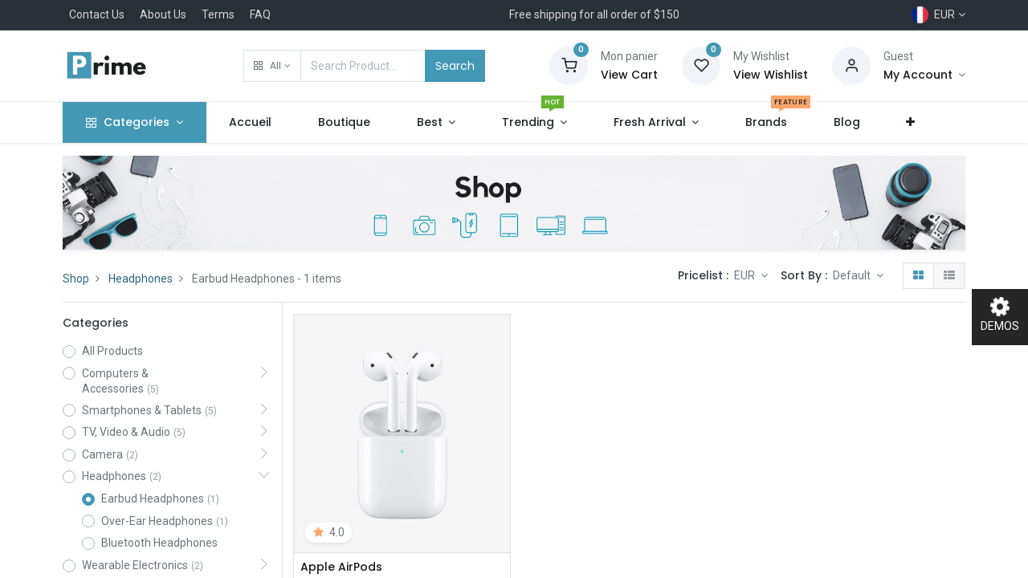

--- FILE ---
content_type: text/html; charset=utf-8
request_url: https://prime-14-electronics-1.droggol.com/fr/shop/category/headphones-earbud-headphones-15
body_size: 15714
content:

        <!DOCTYPE html>
        
        
            
        
    <html lang="fr-FR" data-website-id="2" data-oe-company-name="My Company">
            
        
            
            
            
            
                
            
        
        
    <head>
                <meta charset="utf-8"/>
                <meta http-equiv="X-UA-Compatible" content="IE=edge,chrome=1"/>
            <meta name="viewport" content="width=device-width, initial-scale=1, user-scalable=no"/>
        <meta name="generator" content="Odoo"/>
        
        
        
            
            
            
        
        
        
            
            
            
                
                    
                        <meta property="og:type" content="website"/>
                    
                
                    
                        <meta property="og:title" content="Earbud Headphones | Prime Electronics"/>
                    
                
                    
                        <meta property="og:site_name" content="My Company"/>
                    
                
                    
                        <meta property="og:url" content="https://prime-14-electronics-1.droggol.com/shop/category/headphones-earbud-headphones-15"/>
                    
                
                    
                        <meta property="og:image" content="https://prime-14-electronics-1.droggol.com/web/image/website/2/logo?unique=d422bf1"/>
                    
                
            
            
            
                
                    <meta name="twitter:card" content="summary_large_image"/>
                
                    <meta name="twitter:title" content="Earbud Headphones | Prime Electronics"/>
                
                    <meta name="twitter:image" content="https://prime-14-electronics-1.droggol.com/web/image/website/2/logo?unique=d422bf1"/>
                
            
        

        
            
            
                <link rel="alternate" hreflang="en" href="https://prime-14-electronics-1.droggol.com/shop/category/headphones-earbud-headphones-15"/>
            
                <link rel="alternate" hreflang="fr" href="https://prime-14-electronics-1.droggol.com/fr/shop/category/headphones-earbud-headphones-15"/>
            
                <link rel="alternate" hreflang="x-default" href="https://prime-14-electronics-1.droggol.com/shop/category/headphones-earbud-headphones-15"/>
            
        
        <link rel="canonical" href="https://prime-14-electronics-1.droggol.com/fr/shop/category/headphones-earbud-headphones-15"/>

        <link rel="preconnect" href="https://fonts.gstatic.com/" crossorigin=""/>
    
        

                <title> Boutique | Prime Electronics </title>
                <link type="image/x-icon" rel="shortcut icon" href="/web/image/website/2/favicon?unique=d422bf1"/>
            <link rel="preload" href="/web/static/lib/fontawesome/fonts/fontawesome-webfont.woff2?v=4.7.0" as="font" crossorigin=""/>
            <link type="text/css" rel="stylesheet" href="/web/content/6713-04f524b/2/web.assets_common.css" data-asset-xmlid="web.assets_common" data-asset-version="04f524b"/>
            <link rel="manifest" href="/fr/pwa/2/manifest.json"/>
            <link rel="apple-touch-icon" sizes="192x192" href="/web/image/website/2/dr_pwa_icon_192/192x192"/>
            <link rel="preload" href="/theme_prime/static/lib/Droggol-Pack-v1.0/fonts/Droggol-Pack.ttf?4iwoe7" as="font" crossorigin=""/>
            <link type="text/css" rel="stylesheet" href="/web/content/6714-83e1fe1/2/web.assets_frontend.css" data-asset-xmlid="web.assets_frontend" data-asset-version="83e1fe1"/>
        
    
        

                <script type="text/javascript">
                    var odoo = {
                        csrf_token: "d9da4b5b26d73758d3d8c914439c1bfeb756cad3o1800292989",
                        debug: "",
                    };
                </script>
            <script type="text/javascript">
                odoo.dr_theme_config = {"bool_enable_ajax_load_on_click": false, "bool_enable_ajax_load": true, "bool_show_bottom_bar_onscroll": false, "bool_display_bottom_bar": true, "bool_mobile_filters": true, "json_zoom": {"zoom_enabled": true, "zoom_factor": 2, "disable_small": false}, "json_category_pills": {"enable": true, "enable_child": true, "hide_desktop": true, "show_title": false, "style": 1}, "json_grid_product": {"show_color_preview": true, "show_quick_view": true, "show_similar_products": true, "show_rating": true}, "json_shop_filters": {"in_sidebar": false, "collapsible": true, "show_category_count": true, "show_attrib_count": true, "hide_attrib_value": true, "show_price_range_filter": true, "price_range_display_type": "sales_price", "show_rating_filter": true, "show_brand_search": true, "show_labels_search": true, "show_tags_search": true, "brands_style": 1, "tags_style": 1}, "bool_sticky_add_to_cart": true, "bool_general_show_category_search": true, "json_general_language_pricelist_selector": {"hide_country_flag": false}, "json_brands_page": {"disable_brands_grouping": false}, "cart_flow": "notification", "json_bottom_bar_config": ["tp_home", "tp_search", "tp_wishlist", "tp_brands", "tp_category", "tp_orders", "tp_lang_selector", "tp_cart"], "theme_installed": true, "pwa_active": true, "bool_product_offers": true, "is_public_user": true};
            </script>
        
            <script type="text/javascript">
                odoo.session_info = {"is_admin": false, "is_system": false, "is_website_user": true, "user_id": false, "is_frontend": true, "translationURL": "/website/translations", "cache_hashes": {"translations": "05071fb879321bf01f941f60fab1f126f565cdad"}};
                if (!/(^|;\s)tz=/.test(document.cookie)) {
                    const userTZ = Intl.DateTimeFormat().resolvedOptions().timeZone;
                    document.cookie = `tz=${userTZ}; path=/`;
                }
            </script>
            <script defer="defer" type="text/javascript" src="/web/content/1947-e5ad9d0/2/web.assets_common_minimal_js.js" data-asset-xmlid="web.assets_common_minimal_js" data-asset-version="e5ad9d0"></script>
            <script defer="defer" type="text/javascript" src="/web/content/1948-b6600aa/2/web.assets_frontend_minimal_js.js" data-asset-xmlid="web.assets_frontend_minimal_js" data-asset-version="b6600aa"></script>
            
        
    
            <script defer="defer" type="text/javascript" data-src="/web/content/6716-425c199/2/web.assets_common_lazy.js" data-asset-xmlid="web.assets_common_lazy" data-asset-version="425c199"></script>
            <meta name="theme-color" content="#4298b5"/>
            <meta name="mobile-web-app-capable" content="yes"/>
            <meta name="apple-mobile-web-app-title" content="Prime Electronics"/>
            <meta name="apple-mobile-web-app-capable" content="yes"/>
            <meta name="apple-mobile-web-app-status-bar-style" content="default"/>
            <script defer="defer" type="text/javascript" data-src="/web/content/6717-e922ea6/2/web.assets_frontend_lazy.js" data-asset-xmlid="web.assets_frontend_lazy" data-asset-version="e922ea6"></script>
        
    
        

                
            
        <link rel="preload" href="/theme_prime/static/lib/Droggol-Pack-v1.0/fonts/Droggol-Pack.ttf?4iwoe7" as="font" crossorigin=""/>
    </head>
            <body class="">
                
        
    
            
        <div id="wrapwrap" class="   ">
                
            
            
                
        
        
        
        
        
        
        
        
        
        <div class="tp-bottombar-component w-100 tp-bottombar-component-style-1 p-0 tp-has-drower-element  ">

            <div class="d-flex justify-content-around border-bottom">
                <div class="py-2 w-50 text-center d-flex justify-content-center align-items-center">
                    
                    <div class="">
                        <h6 class="d-inline mr-1 tp-filter-bottom-sidebar-toggle">
                            <i class="fa fa-filter text-primary"></i> <span class="text-body"> Filters </span>
                        </h6>
                    </div>
                </div>
                <div class="py-2 w-50 border-left text-center d-flex justify-content-center align-items-center">
                    <div class="dropdown dropdown_sorty_by">
                        <h6 class="d-inline mr-1"><i class="fa fa-sort-amount-desc text-primary"></i></h6>
                        <a role="button" href="#" class="dropdown-toggle text-body py-2 h6" data-toggle="dropdown">
                            
                                Default
                            
                        </a>
                        <div class="dropdown-menu p-0" role="menu">
                            
                                <a role="menuitem" rel="noindex,nofollow" href="/fr/shop?order=create_date+desc&amp;category=15" class="dropdown-item d-block  p-3">
                                    <span>What's New</span>
                                </a>
                            
                                <a role="menuitem" rel="noindex,nofollow" href="/fr/shop?order=list_price+desc&amp;category=15" class="dropdown-item d-block border-top p-3">
                                    <span>Price: High to Low</span>
                                </a>
                            
                                <a role="menuitem" rel="noindex,nofollow" href="/fr/shop?order=list_price+asc&amp;category=15" class="dropdown-item d-block border-top p-3">
                                    <span>Price: Low to High</span>
                                </a>
                            
                                <a role="menuitem" rel="noindex,nofollow" href="/fr/shop?order=name+asc&amp;category=15" class="dropdown-item d-block border-top p-3">
                                    <span>Name: A to Z</span>
                                </a>
                            
                                <a role="menuitem" rel="noindex,nofollow" href="/fr/shop?order=name+desc&amp;category=15" class="dropdown-item d-block border-top p-3">
                                    <span>Name: Z to A</span>
                                </a>
                            
                        </div>
                    </div>
                </div>
            </div>

            <ul class="list-inline my-2 px-5 d-flex tp-bottombar-main-element justify-content-between">
                
                    
                    
                    
                        
        
        <li class="list-inline-item position-relative tp-bottom-action-btn text-center  ">
            <a aria-label="Accueil" class=" " href="/fr/">
                <i class="tp-action-btn-icon fa fa-home"></i>
                
                
            </a>
            <div class="tp-action-btn-label">Accueil</div>
        </li>
    
                    
                
                    
                    
                    
                        
        
        <li class="list-inline-item position-relative tp-bottom-action-btn text-center tp-search-sidebar-action ">
            <a aria-label="Rechercher" class=" " href="#">
                <i class="tp-action-btn-icon dri dri-search"></i>
                
                
            </a>
            <div class="tp-action-btn-label">Rechercher</div>
        </li>
    
                    
                
                    
                    
                        <li class="list-inline-item text-center tp-bottom-action-btn tp-drawer-action-btn align-items-center d-flex justify-content-center rounded-circle">
                            <a href="#" aria-label="Open menu"><i class="tp-drawer-icon fa fa-th"></i></a>
                        </li>
                    
                    
                        
        
        <li class="list-inline-item position-relative tp-bottom-action-btn text-center  ">
            <a aria-label="Wishlist" class="o_wsale_my_wish tp-btn-in-bottom-bar " href="/fr/shop/wishlist">
                <i class="tp-action-btn-icon dri dri-wishlist"></i>
                <sup class="my_wish_quantity o_animate_blink badge badge-primary">0</sup>
                
            </a>
            <div class="tp-action-btn-label">Wishlist</div>
        </li>
    
                    
                
                    
                    
                    
                
                    
                    
                    
                
                    
                    
                    
                
                    
                    
                    
                
                    
                    
                    
                
                
        <li class="list-inline-item o_not_editable tp-bottom-action-btn">
            <div class="dropdown">
                <a href="#" class="dropdown-toggle" data-toggle="dropdown" aria-label="Account Info"><i class="dri dri-user tp-action-btn-icon"></i></a>
                <div class="tp-action-btn-label">Account</div>
                <div class="dropdown-menu dropdown-menu-right" role="menu">
                    <div class="dropdown-header">Guest</div>
                    <a href="/web/login" role="menuitem" class="dropdown-item">Login</a>
                    <div class="dropdown-divider"></div>
                    <a href="/fr/shop/cart" role="menuitem" class="dropdown-item">Mon panier</a>
                    <a href="/fr/shop/wishlist" role="menuitem" class="dropdown-item">Wishlist (<span class="tp-wishlist-counter">0</span>)</a>
                </div>
            </div>
            
        </li>
    
            </ul>
            <hr class="mx-4"/>
            <ul class="list-inline d-flex my-2 px-5 tp-bottombar-secondary-element justify-content-between">
                
                    
                    
                
                    
                    
                
                    
                    
                
                    
                    
                        
        
        <li class="list-inline-item position-relative tp-bottom-action-btn text-center  ">
            <a aria-label="Brands" class=" " href="/fr/shop/all_brands">
                <i class="tp-action-btn-icon dri dri-tag-l "></i>
                
                
            </a>
            <div class="tp-action-btn-label">Brands</div>
        </li>
    
                    
                
                    
                    
                        
        
        <li class="list-inline-item position-relative tp-bottom-action-btn text-center tp-category-action ">
            <a aria-label="Category" class=" " href="#">
                <i class="tp-action-btn-icon dri dri-category"></i>
                
                
            </a>
            <div class="tp-action-btn-label">Category</div>
        </li>
    
                    
                
                    
                    
                        
        
        <li class="list-inline-item position-relative tp-bottom-action-btn text-center  ">
            <a aria-label="Commandes" class=" " href="/fr/my/orders">
                <i class="tp-action-btn-icon fa fa-file-text-o"></i>
                
                
            </a>
            <div class="tp-action-btn-label">Commandes</div>
        </li>
    
                    
                
                    
                    
                        
        
        <li class="list-inline-item position-relative tp-bottom-action-btn text-center ">
            <ul style="padding: 2px 8px;">
                
        
        
        
        
        
        

        <div class="js_language_selector ">
            <a href="#" data-toggle="dropdown" aria-haspopup="true" aria-expanded="true" class="dropdown-toggle d-flex align-items-center flex-column">
                
                    
    <img class="o_lang_flag" src="/base/static/img/country_flags/fr.png?height=25" loading="lazy"/>

                    
                        <div class="tp-action-btn-label" style="margin-top: 0.2rem;">
                            EUR
                        </div>
                    
                
            </a>
            <div class="dropdown-menu" role="menu">
                
                    <li class="dropdown-item">
                        <select class="custom-select form-control tp-select-pricelist">
                            
                                <option selected="selected" value="/shop/change_pricelist/2">
                                    € EUR
                                </option>
                            
                                <option value="/shop/change_pricelist/1">
                                    $ Liste de prix publique
                                </option>
                            
                        </select>
                    </li>
                    <li class="dropdown-divider"></li>
                
                
                    
                        <a class="dropdown-item js_change_lang" href="/shop/category/headphones-earbud-headphones-15" data-url_code="en">
                            
                                
    <img class="o_lang_flag" src="/base/static/img/country_flags/us.png?height=25" loading="lazy"/>

                            
                            <span>English (US)</span>
                        </a>
                        <li class="dropdown-divider"></li>
                    
                        <a class="dropdown-item js_change_lang" href="/fr/shop/category/headphones-earbud-headphones-15" data-url_code="fr">
                            
                                
    <img class="o_lang_flag" src="/base/static/img/country_flags/fr.png?height=25" loading="lazy"/>

                            
                            <span> Français</span>
                        </a>
                        <li class="dropdown-divider"></li>
                    
                
                
    

            </div>
        </div>
    
            </ul>
        </li>
    
                    
                
                    
                    
                        
        
        <li class="list-inline-item position-relative tp-bottom-action-btn text-center  ">
            <a aria-label="Cart" class=" o_wsale_my_cart tp-cart-sidebar-action" href="/fr/shop/cart">
                <i class="tp-action-btn-icon dri dri-cart"></i>
                
                <sup class="my_cart_quantity badge badge-primary mb-0 font-weight-bold" data-order-id="">0</sup>
            </a>
            <div class="tp-action-btn-label">Cart</div>
        </li>
    
                    
                
            </ul>
        </div>
    
            
        <header id="top" data-anchor="true" data-name="Header" class="  o_header_standard o_hoverable_dropdown">
                    <div class="tp-preheader">
                <div class="container">
                    <div class="row justify-content-lg-between justify-content-center align-items-center">
                        <div class="col-auto py-2 d-none d-lg-block">
                            <ul class="list-inline mb-0">
                                <li class="list-inline-item mx-2"><a href="#">Contact Us</a></li>
                                <li class="list-inline-item mx-2"><a href="#">About Us</a></li>
                                <li class="list-inline-item mx-2"><a href="#">Terms</a></li>
                                <li class="list-inline-item mx-2"><a href="#">FAQ</a></li>
                            </ul>
                        </div>
                        <div class="col-auto py-2">
                            <section><div>Free shipping for all order of $150</div></section>
                        </div>
                        <div class="col-auto py-2 d-none d-lg-block">
                            
        
        
        
        
        
        

        <div class="js_language_selector ">
            <a href="#" data-toggle="dropdown" aria-haspopup="true" aria-expanded="true" class="dropdown-toggle d-flex align-items-center ">
                
                    
                        
                            
    <img class="o_lang_flag" src="/base/static/img/country_flags/fr.png?height=25" loading="lazy"/>

                        
                    
                    
                        <span class="ml-1">EUR</span>
                    
                
            </a>
            <div class="dropdown-menu" role="menu">
                
                    <li class="dropdown-item">
                        <select class="custom-select form-control tp-select-pricelist">
                            
                                <option selected="selected" value="/shop/change_pricelist/2">
                                    € EUR
                                </option>
                            
                                <option value="/shop/change_pricelist/1">
                                    $ Liste de prix publique
                                </option>
                            
                        </select>
                    </li>
                    <li class="dropdown-divider"></li>
                
                
                    
                        <a class="dropdown-item js_change_lang" href="/shop/category/headphones-earbud-headphones-15" data-url_code="en">
                            
                                
    <img class="o_lang_flag" src="/base/static/img/country_flags/us.png?height=25" loading="lazy"/>

                            
                            <span>English (US)</span>
                        </a>
                        <li class="dropdown-divider"></li>
                    
                        <a class="dropdown-item js_change_lang" href="/fr/shop/category/headphones-earbud-headphones-15" data-url_code="fr">
                            
                                
    <img class="o_lang_flag" src="/base/static/img/country_flags/fr.png?height=25" loading="lazy"/>

                            
                            <span> Français</span>
                        </a>
                        <li class="dropdown-divider"></li>
                    
                
                
    

            </div>
        </div>
    
                        </div>
                    </div>
                </div>
            </div>
            <div class="tp-header">
                <div class="container">
                    <div class="row align-items-center">
                        <div class="col-auto py-3">
                            
    <a href="/fr/" class="navbar-brand logo d-none d-lg-block">
            <span role="img" aria-label="Logo of Prime Electronics" title="Prime Electronics"><img src="/web/image/website/2/logo/Prime%20Electronics?unique=d422bf1" class="img img-fluid" alt="Prime Electronics" loading="lazy"/></span>
        </a>
    
                        </div>
                        <div class="col-auto py-3 flex-grow-1">
                            <form class="o_wsale_products_searchbar_form w-75 mx-auto o_not_editable" method="get" action="/fr/shop">
                                <div class="input-group">
                                    <div class="input-group-prepend">
                                        
        
        <div class="dropdown show tp-disable-open-on-hover  tp-category-dropdown-container o_not_editable">
            <a href="#" role="button" id="categoryDropdown" data-toggle="dropdown" aria-haspopup="true" aria-expanded="false" class="btn dropdown-toggle d-flex align-items-center tp-category-dropdown h-100 border">
                <i class="dri dri-category mr-2"></i>
                <span class="tp-active-text">All</span>
            </a>
            <div class="dropdown-menu" aria-labelledby="categoryDropdown">
                <a class="dropdown-item" href="#">All</a>
                <a class="dropdown-item" href="#" data-id="1">
                    Computers &amp; Accessories
                </a><a class="dropdown-item" href="#" data-id="4">
                    Smartphones &amp; Tablets
                </a><a class="dropdown-item" href="#" data-id="7">
                    TV, Video &amp; Audio
                </a><a class="dropdown-item" href="#" data-id="11">
                    Camera
                </a><a class="dropdown-item" href="#" data-id="14">
                    Headphones
                </a><a class="dropdown-item" href="#" data-id="18">
                    Wearable Electronics
                </a><a class="dropdown-item" href="#" data-id="21">
                    Others
                </a>
            </div>
        </div>
    
                                    </div>
                                    <input type="text" name="search" data-limit="5" data-display-price="true" data-display-image="true" class="form-control bg-transparent search-query" placeholder="Search Product..." value=""/>
                                    <div class="input-group-append">
                                        <button type="submit" class="btn btn-primary" aria-label="Search">Search</button>
                                    </div>
                                </div>
                            </form>
                        </div>
                        <div class="col-auto py-3 o_not_editable">
                            <div class="row align-items-center justify-content-end tp-account-info">
                                <div class="col-auto my-1">
                                    <div class="media align-items-center">
                                        
                                        <div class="o_wsale_my_cart position-relative tp-cart-sidebar-action">
                                            <a href="/fr/shop/cart">
                                                <i class="dri dri-cart bg-secondary rounded-circle"></i>
                                                <sup class="my_cart_quantity badge badge-primary mb-0 font-weight-bold" data-order-id="">0</sup>
                                            </a>
                                        </div>
                                        <div class="media-body ml-3 d-none d-xl-block">
                                            <div class="mb-1">Mon panier</div>
                                            <a class="tp-cart-sidebar-action" href="#"><h6 class="mb-0 tp-link-dark">View Cart</h6></a>
                                        </div>
                                    </div>
                                </div>
                                <div class="col-auto my-1">
                                    <div class="media align-items-center">
                                        
                                        <div class="o_wsale_my_wish position-relative">
                                            <a href="/fr/shop/wishlist">
                                                <i class="dri dri-wishlist bg-secondary rounded-circle"></i>
                                                <sup class="my_wish_quantity o_animate_blink badge badge-primary">0</sup>
                                            </a>
                                        </div>
                                        <div class="media-body ml-3 d-none d-xl-block">
                                            <div class="mb-1">My Wishlist</div>
                                            <a href="/fr/shop/wishlist"><h6 class="mb-0 tp-link-dark">View Wishlist</h6></a>
                                        </div>
                                    </div>
                                </div>
                                <div class="col-auto my-1">
                                    <div class="media align-items-center">
                                        <i class="dri dri-user bg-secondary rounded-circle"></i>
                                        <div class="media-body ml-3">
                                            <div style="max-width: 150px;" class="text-truncate mb-1">Guest</div>
                                            <div class="dropdown">
                                                <a href="#" class="dropdown-toggle d-block" data-toggle="dropdown" aria-label="Account Info">
                                                    <h6 class="d-inline mb-0 tp-link-dark">My Account</h6>
                                                </a>
                                                <div class="dropdown-menu" role="menu">
                                                    <a href="/web/login" role="menuitem" class="dropdown-item">Login</a>
                                                    <div class="dropdown-divider"></div>
                                                    <a href="/fr/shop/cart" role="menuitem" class="dropdown-item">Mon panier</a>
                                                    <a href="/fr/shop/wishlist" role="menuitem" class="dropdown-item">
                                                        Wishlist (<span class="tp-wishlist-counter">0</span>)
                                                    </a>
                                                </div>
                                            </div>
                                        </div>
                                    </div>
                                </div>
                            </div>
                        </div>
                    </div>
                </div>
            </div>
            <nav data-name="Navbar" class="navbar navbar-expand-lg navbar-light o_colored_level o_cc shadow-sm">
                <div id="top_menu_container" class="container justify-content-between">
                    
        <button class="navbar-toggler tp-navbar-toggler collapsed" type="button" data-toggle="collapse" aria-label="Menu" data-target="#top_menu_collapse">
            <span class="icon-bar top-bar o_not_editable"></span>
            <span class="icon-bar middle-bar o_not_editable"></span>
            <span class="icon-bar bottom-bar o_not_editable"></span>
        </button>
    
                    
    <a href="/fr/" class="navbar-brand logo d-lg-none o_offcanvas_logo_container">
            <span role="img" aria-label="Logo of Prime Electronics" title="Prime Electronics"><img src="/web/image/website/2/logo/Prime%20Electronics?unique=d422bf1" class="img img-fluid" alt="Prime Electronics" loading="lazy"/></span>
        </a>
    
                    
        
        <div class="tp-account-info">
            <a class="o_wsale_my_cart tp-cart-sidebar-action d-lg-none" href="/fr/shop/cart">
                <i class="dri dri-cart o_not_editable"></i>
                <sup class="my_cart_quantity badge badge-primary mb-0 font-weight-bold" data-order-id="">0</sup>
            </a>
        </div>
    
                    <div id="top_menu_collapse" class="collapse navbar-collapse order-last order-lg-0">
                        
    <ul id="top_menu" class="nav navbar-nav o_menu_loading flex-grow-1">
        
                            
                            
                                
    
            
        
    
    <li class="nav-item tp-special-menu dropdown  position-static">
        <a data-toggle="dropdown" href="#" class="nav-link dropdown-toggle o_mega_menu_toggle">
            
            <i class="dri dri-category mr-1"></i>
        <span>Categories</span>
            
        
        </a>
        <div data-name="Mega Menu" class="dropdown-menu o_mega_menu o_mega_menu_container_size dropdown-menu-left"><section class="s_tp_hierarchical_category_snippet droggol_product_snippet o_colored_level undefined pb40 pt32 tp-snippet-shiftless-enable" data-ds-id="s_tp_hierarchical_category_snippet" data-snippet="s_tp_hierarchical_category_snippet" data-name="Categories" data-hierarchical-category-params='{"categories":[{"id":1,"child":[44,45,2,3]},{"id":4,"child":[46,47,6,5]},{"id":7,"child":[8,9,43,10]},{"id":18,"child":[19,20]}]}' data-hierarchical-category-style='{"hierarchicalCategoryStyle":"s_tp_hierarchical_category_style_3"}' style="position: relative;" data-oe-shape-data='{"shape":"web_editor/Rainy/09","flip":[]}'><div class="o_we_shape o_web_editor_Rainy_09"></div>
            <div class="s_tp_hierarchical_category_wrapper container"></div>
        </section>
    




</div>
    </li>

                            
                                
    
            
        
    <li class="nav-item">
        <a role="menuitem" href="/fr/" class="nav-link ">
            
            
        <span>Accueil</span>
            
        
        </a>
    </li>
    

                            
                                
    
            
        
    <li class="nav-item">
        <a role="menuitem" href="/fr/shop" class="nav-link ">
            
            
        <span>Boutique</span>
            
        
        </a>
    </li>
    

                            
                                
    
            
        
    
    <li class="nav-item dropdown  position-static">
        <a data-toggle="dropdown" href="#" class="nav-link dropdown-toggle o_mega_menu_toggle">
            
            
        <span>Best</span>
            
        
        </a>
        <div data-name="Mega Menu" class="dropdown-menu o_mega_menu o_mega_menu_container_size dropdown-menu-left"><section class="s_mega_menu_9 p-3 p-lg-4 o_colored_level undefined o_cc o_cc3" data-snippet="s_mega_menu_9" data-name="Mega Menu - 8" style="position: relative;" data-oe-shape-data='{"shape":"web_editor/Airy/14","flip":[]}'><div class="o_we_shape o_web_editor_Airy_14"></div>
            <div class="container">
                <div class="row s_nb_column_fixed s_col_no_bgcolor">
                    <div class="col-6 col-lg-3">
                        <h5 class="mb-1">Clothes</h5>
                        <div class="row mb-2">
                            <div class="col-12 pb-1"><a class="tp_link o_default_snippet_text" href="#">New in</a></div>
                            <div class="col-12 pb-1"><a class="tp_link o_default_snippet_text" href="#">Coats &amp; Jackets</a></div>
                            <div class="col-12 pb-1"><a class="tp_link o_default_snippet_text" href="#">Jeans</a></div>
                            <div class="col-12 pb-1"><a class="tp_link o_default_snippet_text" href="#">Dresses</a></div>
                            <div class="col-12 pb-1"><a class="tp_link o_default_snippet_text" href="#">Shorts</a><span class="s_badge badge badge-primary o_animable o_default_snippet_text" data-name="Badge"><i class="dri dri-tag-l"></i>New</span></div>
                            <div class="col-12 pb-1"><a class="tp_link o_default_snippet_text" href="#">Skirts</a></div>
                            <div class="col-12 pb-1"><a class="tp_link o_default_snippet_text" href="#">T-Shirts</a></div>
                        </div>
                        <h5 class="mb-1 o_default_snippet_text">Shoes</h5>
                        <div class="row">
                            <div class="col-12 pb-1"><a class="tp_link o_default_snippet_text" href="#">Boots</a></div>
                            <div class="col-12 pb-1"><a class="tp_link o_default_snippet_text" href="#">Flats</a></div>
                            <div class="col-12 pb-1"><a class="tp_link o_default_snippet_text" href="#">Heels</a><span class="s_badge badge badge-primary o_animable o_default_snippet_text" data-name="Badge"><i class="fa fa-star"></i>Sale</span></div>
                            <div class="col-12 pb-1"><a class="tp_link o_default_snippet_text" href="#">Sandals</a></div>
                            <div class="col-12 pb-1"><a class="tp_link o_default_snippet_text" href="#">Sports</a></div>
                            <div class="col-12 pb-1"><a class="tp_link o_default_snippet_text" href="#">Sandals</a></div>
                        </div>
                    </div>
                    <div class="col-6 col-lg-3">
                        <h5 class="mb-1">Accessories</h5>
                        <div class="row mb-2">
                            <div class="col-12 pb-1"><a class="tp_link" href="#" data-original-title="" title="" aria-describedby="tooltip593636">All accessories</a></div>
                            <div class="col-12 pb-1"><a class="tp_link" href="#" data-original-title="" title="" aria-describedby="tooltip233452">Bags </a><span class="s_badge badge badge-danger o_animable o_default_snippet_text" data-name="Badge"><i class="dri dri-tag-l"></i>Popular</span></div>
                            <div class="col-12 pb-1"><a class="tp_link o_default_snippet_text" href="#">Scarves &amp; Hats</a></div>
                            <div class="col-12 pb-1"><a class="tp_link o_default_snippet_text" href="#">Jewelry</a></div>
                            <div class="col-12 pb-1"><a class="tp_link o_default_snippet_text" href="#">Fragrance &amp; Beauty</a></div>
                        </div>
                        <h5 class="mb-1 o_default_snippet_text">Lingerie</h5>
                        <div class="row mb-2">
                            <div class="col-12 pb-1"><a class="tp_link o_default_snippet_text" href="#">Linger</a><span class="s_badge badge badge-primary o_animable o_default_snippet_text" data-name="Badge"><i class="dri dri-tag-l"></i>New</span></div>
                            <div class="col-12 pb-1"><a class="tp_link o_default_snippet_text" href="#">Slippers</a></div>
                            <div class="col-12 pb-1"><a class="tp_link o_default_snippet_text" href="#">Socks</a></div>
                        </div>
                        <h5 class="mb-1 o_default_snippet_text">Nightwear</h5>
                        <div class="row">
                            <div class="col-12 pb-1"><a class="tp_link o_default_snippet_text" href="#">Nightwear</a></div>
                            <div class="col-12 pb-1"><a class="tp_link o_default_snippet_text" href="#">Socks</a></div>
                            <div class="col-12 pb-1"><a class="tp_link o_default_snippet_text" href="#">Tights</a></div>
                        </div>
                    </div>
                    <div class="col-6 col-lg-3">
                        <h5 class="mb-1">Clothes</h5>
                        <div class="row mb-2">
                            <div class="col-12 pb-1"><a class="tp_link o_default_snippet_text" href="#">New in</a></div>
                            <div class="col-12 pb-1"><a class="tp_link o_default_snippet_text" href="#">Jeans</a></div>
                            <div class="col-12 pb-1"><a class="tp_link o_default_snippet_text" href="#">Coats &amp; Jackets</a></div>
                            <div class="col-12 pb-1"><a class="tp_link o_default_snippet_text" href="#">Shorts</a></div>
                            <div class="col-12 pb-1"><a class="tp_link o_default_snippet_text" href="#">Dresses</a><span class="s_badge badge badge-danger o_animable o_default_snippet_text" data-name="Badge"><i class="dri dri-tag-l"></i>Trending</span></div>
                            <div class="col-12 pb-1"><a class="tp_link o_default_snippet_text" href="#">Skirts</a></div>
                            <div class="col-12 pb-1"><a class="tp_link o_default_snippet_text" href="#">T-Shirts</a></div>
                        </div>
                        <h5 class="mb-1 o_default_snippet_text">Shoes</h5>
                        <div class="row">
                            <div class="col-12 pb-1"><a class="tp_link o_default_snippet_text" href="#">Boots</a></div>
                            <div class="col-12 pb-1"><a class="tp_link o_default_snippet_text" href="#">Flats</a></div>
                            <div class="col-12 pb-1"><a class="tp_link o_default_snippet_text" href="#">Heels</a><span class="s_badge badge badge-success o_animable o_default_snippet_text" data-name="Badge"><i class="dri dri-tag-l"></i>Sale</span></div>
                            <div class="col-12 pb-1"><a class="tp_link o_default_snippet_text" href="#">Sandals</a></div>
                            <div class="col-12 pb-1"><a class="tp_link o_default_snippet_text" href="#">Sports</a></div>
                            <div class="col-12 pb-1"><a class="tp_link o_default_snippet_text" href="#">Boots</a></div>
                        </div>
                    </div>
                    <div class="col-6 col-lg-3">
                        <div class="overflow-hidden position-relative tp-animation-scale">
                            <img src="/web/image/1744-7065ce31/huge%20%284%29.png?access_token=2717156a-14fb-4538-8e7d-c94046e5c6d0" class="img img-fluid" alt="" loading="lazy" data-original-title="" title="" aria-describedby="tooltip161929" style="
    height: 365px;
    object-fit: cover;
" data-original-id="1743" data-original-src="/web/image/1743-1ae5f1d4/huge%20%284%29.png" data-mimetype="image/png" data-resize-width="300">
                            <div class="tp-banner-text text-center">
                                <h6>Starting from $399</h6>
                                <h4><font style="" class="text-o-color-1">MOBILE</font> COLLECTION</h4>
                                <a href="/fr/shop" class="btn btn-primary btn-sm o_default_snippet_text">Shop Now</a>
                            </div>
                        </div>
                    </div>
                </div>
            </div>
        </section>
    
</div>
    </li>

                            
                                
    
            
        
    
    <li class="nav-item dropdown  position-static">
        <a data-toggle="dropdown" href="#" class="nav-link dropdown-toggle o_mega_menu_toggle">
            
            
        <span>Trending</span>
            <span class="tp-menu-label tp-menu-label-color-green">HOT</span>
        
        </a>
        <div data-name="Mega Menu" class="dropdown-menu o_mega_menu o_mega_menu_container_size dropdown-menu-left"><section class="s_mega_menu_4 tp-mega-menu o_colored_level" data-snippet="s_mega_menu_4" data-name="Mega Menu - 4" style="position: relative;">
            <div class="container">
                <div class="row s_nb_column_fixed">
                    <div class="col-12 col-lg-3 py-3">
                        <h6 class="mb-1">
                            Clothing
                        </h6>
                        <div class="s_hr pt4 pb4" data-name="Separator">
                            <hr class="border-primary w-25 mr-auto">
                        </div>
                        <ul class="list-unstyled tp-megamenu-list-dark">
                            <li><a href="#" class="o_default_snippet_text">Aenean</a></li>
                            <li><a href="#" class="o_default_snippet_text">Dapibus</a></li>
                            <li><a href="#" class="o_default_snippet_text">Proin</a></li>
                            <li><a href="#" class="o_default_snippet_text">Morbi vel</a></li>
                            <li><a href="#" class="o_default_snippet_text">Duis</a></li>
                            <li><a href="#" class="o_default_snippet_text">Morbi vel</a></li>
                            <li><a href="#" class="o_default_snippet_text">Aenean</a></li>
                            <li><a href="#" class="o_default_snippet_text">Vivamus</a></li>
                            <li><a href="#" class="o_default_snippet_text">Morbi vel</a></li>
                            <li><a href="#" class="o_default_snippet_text">Duis</a></li>
                        </ul>
                    </div>
                    <div class="col-12 col-lg-3 py-3">
                        <h6 class="mb-1 o_default_snippet_text">
                            Shoes
                        </h6>
                        <div class="s_hr pt4 pb4" data-name="Separator">
                            <hr class="border-primary w-25 mr-auto">
                        </div>
                        <ul class="list-unstyled tp-megamenu-list-dark">
                            <li><a href="#" class="o_default_snippet_text">Nullam mattis</a></li>
                            <li><a href="#" class="o_default_snippet_text">Morbi vel</a></li>
                            <li><a href="#" class="o_default_snippet_text">Nullam</a></li>
                            <li><a href="#" class="o_default_snippet_text">Duis</a></li>
                            <li><a href="#" class="o_default_snippet_text">Nulla vehicula</a></li>
                            <li><a href="#" class="o_default_snippet_text">Proin eu</a></li>
                            <li><a href="#" class="o_default_snippet_text">Quisque</a></li>
                            <li><a href="#" class="o_default_snippet_text">Proin</a></li>
                            <li><a href="#" class="o_default_snippet_text">Morbi vel</a></li>
                            <li><a href="#" class="o_default_snippet_text">Nullam</a></li>
                        </ul>
                    </div>
                    <div class="col-12 col-lg-3 py-3">
                        <h6 class="mb-1 o_default_snippet_text">
                            Accessories
                        </h6>
                        <div class="s_hr pt4 pb4" data-name="Separator">
                            <hr class="border-primary w-25 mr-auto">
                        </div>
                        <ul class="list-unstyled tp-megamenu-list-dark">
                            <li><a href="#" class="o_default_snippet_text">Proin lobortis</a></li>
                            <li><a href="#" class="o_default_snippet_text">Aenean</a></li>
                            <li><a href="#" class="o_default_snippet_text">Vivamus</a></li>
                            <li><a href="#" class="o_default_snippet_text">Donec ultrices</a></li>
                            <li><a href="#" class="o_default_snippet_text">Etiam</a></li>
                            <li><a href="#" class="o_default_snippet_text">Nullam sed</a></li>
                            <li><a href="#" class="o_default_snippet_text">Donec non</a></li>
                            <li><a href="#" class="o_default_snippet_text">Nullam mattis</a></li>
                            <li><a href="#" class="o_default_snippet_text">Aenean</a></li>
                            <li><a href="#" class="o_default_snippet_text">Vivamus</a></li>
                        </ul>
                    </div>
                    <div class="col-12 col-lg-3 py-3 pb0 pt0">
                        <div class="tp-animation-scale">
                            <img src="/web/image/1746-3ea0f1bb/Untitled%20design%20%2822%29.png?access_token=45585a1c-c564-4063-b309-4afafd111ff5" class="img img-fluid w-100" alt="" loading="lazy" data-original-id="1410" data-original-src="/web/image/1410-d4f2500a/Untitled%20design%20%2822%29.png" data-mimetype="image/png" data-resize-width="308">
                            <div class="tp-banner-text text-center">
                                <h6 class="o_default_snippet_text">Spring / Summer</h6>
                                <h4>Trending Collection</h4><div class="pt2"><a href="/fr/shop" class="btn btn-link">Explore More</a></div>
                            </div>
                        </div>
                    </div>
                </div>
            </div>
        </section>
    








<section class="s_clients_4 o_colored_level undefined pt0 pb0" data-snippet="s_clients_4" data-name="Clients - 4">
            <div class="container">
                <div class="row s_nb_column_fixed">
                    <div class="col-12 col-sm-6 col-md-4 col-lg-3 col-xl-2 py-3">
                        <div class="tp-client-box py-4 text-center o_colored_level">
                            <img class="img img-fluid tp-client-image" src="/web/image/theme_prime.s_client_01" alt="Client Image 01" loading="lazy" data-original-id="997" data-original-src="/theme_prime/static/src/img/content/s_client_01.png" data-mimetype="image/png">
                        </div>
                    </div>
                    <div class="col-12 col-sm-6 col-md-4 col-lg-3 col-xl-2 py-3">
                        <div class="tp-client-box py-4 text-center o_colored_level">
                            <img class="img img-fluid tp-client-image" src="/web/image/theme_prime.s_client_02" alt="Client Image 02" loading="lazy" data-original-id="998" data-original-src="/theme_prime/static/src/img/content/s_client_02.png" data-mimetype="image/png">
                        </div>
                    </div>
                    <div class="col-12 col-sm-6 col-md-4 col-lg-3 col-xl-2 py-3">
                        <div class="tp-client-box py-4 text-center o_colored_level">
                            <img class="img img-fluid tp-client-image" src="/web/image/theme_prime.s_client_03" alt="Client Image 03" loading="lazy" data-original-id="999" data-original-src="/theme_prime/static/src/img/content/s_client_03.png" data-mimetype="image/png">
                        </div>
                    </div>
                    <div class="col-12 col-sm-6 col-md-4 col-lg-3 col-xl-2 py-3">
                        <div class="tp-client-box py-4 text-center o_colored_level">
                            <img class="img img-fluid tp-client-image" src="/web/image/theme_prime.s_client_04" alt="Client Image 04" loading="lazy" data-original-id="1000" data-original-src="/theme_prime/static/src/img/content/s_client_04.png" data-mimetype="image/png">
                        </div>
                    </div>
                    <div class="col-12 col-sm-6 col-md-4 col-lg-3 col-xl-2 py-3">
                        <div class="tp-client-box py-4 text-center o_colored_level">
                            <img class="img img-fluid tp-client-image" src="/web/image/theme_prime.s_client_05" alt="Client Image 05" loading="lazy" data-original-id="1001" data-original-src="/theme_prime/static/src/img/content/s_client_05.png" data-mimetype="image/png">
                        </div>
                    </div>
                    <div class="col-12 col-sm-6 col-md-4 col-lg-3 col-xl-2 py-3">
                        <div class="tp-client-box py-4 text-center o_colored_level">
                            <img class="img img-fluid tp-client-image" src="/web/image/theme_prime.s_client_06" alt="Client Image 06" loading="lazy" data-original-id="1002" data-original-src="/theme_prime/static/src/img/content/s_client_06.png" data-mimetype="image/png">
                        </div>
                    </div>
                </div>
            </div>
        </section></div>
    </li>

                            
                                
    
            
        
    
    <li class="nav-item dropdown  position-static">
        <a data-toggle="dropdown" href="#" class="nav-link dropdown-toggle o_mega_menu_toggle">
            
            
        <span>Fresh Arrival</span>
            
        
        </a>
        <div data-name="Mega Menu" class="dropdown-menu o_mega_menu o_mega_menu_container_size dropdown-menu-left"><section class="s_mega_menu_6 tp-mega-menu o_colored_level" data-snippet="s_mega_menu_6" data-name="Mega Menu - 6">
            <div class="container">
                <div class="row">
                    <div class="col-12 col-md-4 pt24 pb24 col-lg-3">
                        <div class="card border-0">
                            <a class="d-block tp-animation-scale" href="#">
                                <img class="img img-fluid rounded" src="/web/image/1444-eaa53857/2.jpg?access_token=be477ee0-e551-45db-bb9b-fbc6a73964a9" alt="" loading="lazy" data-original-title="" title="" aria-describedby="tooltip447267" data-original-id="1440" data-original-src="/web/image/1440-5ab91987/2.jpg" data-mimetype="image/jpeg" data-resize-width="118">
                            </a>
                            <div class="card-body">
                                <h5>
                                    Watches</h5>
                                <ul class="list-unstyled tp-megamenu-list-dark tp-list-arrow">
                                    <li><a href="#" class="o_default_snippet_text">Proin lobortis</a></li>
                                    <li><a href="#" class="o_default_snippet_text">Aenean</a></li>
                                    <li><a href="#" class="o_default_snippet_text">Vivamus</a></li>
                                    <li><a href="#" class="o_default_snippet_text">Donec ultrices</a></li>
                                    <li><a href="#" class="o_default_snippet_text">Etiam</a></li>
                                    <li><a href="#" class="o_default_snippet_text">Nullam sed</a></li>
                                    <li><a href="#" class="o_default_snippet_text">Donec non</a></li>
                                    <li><a href="#" class="o_default_snippet_text">Nullam mattis</a></li>
                                </ul>
                            </div>
                        </div>
                    </div>
                    <div class="col-12 col-md-4 pt24 pb24 col-lg-3">
                        <div class="card border-0">
                            <a class="d-block tp-animation-scale" href="#">
                                <img class="img img-fluid rounded" src="/web/image/1446-9049c916/Untitled%20design%20%284%29.jpg?access_token=acd312b9-6275-4fde-be80-402847dddeaa" alt="" loading="lazy" data-original-title="" title="" aria-describedby="tooltip425790" data-original-id="1441" data-original-src="/web/image/1441-ecfab157/Untitled%20design%20%284%29.jpg" data-mimetype="image/jpeg" data-resize-width="118">
                            </a>
                            <div class="card-body">
                                <h5>
                                    Tablets</h5>
                                <ul class="list-unstyled tp-megamenu-list-dark tp-list-arrow">
                                    <li><a href="#" class="o_default_snippet_text">Proin lobortis</a></li>
                                    <li><a href="#" class="o_default_snippet_text">Aenean</a></li>
                                    <li><a href="#" class="o_default_snippet_text">Vivamus</a></li>
                                    <li><a href="#" class="o_default_snippet_text">Donec ultrices</a></li>
                                    <li><a href="#" class="o_default_snippet_text">Etiam</a></li>
                                    <li><a href="#" class="o_default_snippet_text">Nullam sed</a></li>
                                    <li><a href="#" class="o_default_snippet_text">Donec non</a></li>
                                    <li><a href="#" class="o_default_snippet_text">Nullam mattis</a></li>
                                </ul>
                            </div>
                        </div>
                    </div>
                    <div class="col-12 col-md-4 pt24 pb24 col-lg-3">
                        <div class="card border-0">
                            <a class="d-block tp-animation-scale" href="#">
                                <img class="img img-fluid rounded" src="/web/image/1445-3fad871c/1.jpg?access_token=12d23a44-4ca9-4371-8aa7-679162a9ab60" alt="" loading="lazy" data-original-title="" title="" aria-describedby="tooltip50211" data-original-id="1442" data-original-src="/web/image/1442-c768d42d/1.jpg" data-mimetype="image/jpeg" data-resize-width="118">
                            </a>
                            <div class="card-body">
                                <h5>
                                    Gaming</h5>
                                <ul class="list-unstyled tp-megamenu-list-dark tp-list-arrow">
                                    <li><a href="#" class="o_default_snippet_text">Proin lobortis</a></li>
                                    <li><a href="#" class="o_default_snippet_text">Aenean</a></li>
                                    <li><a href="#" class="o_default_snippet_text">Vivamus</a></li>
                                    <li><a href="#" class="o_default_snippet_text">Donec ultrices</a></li>
                                    <li><a href="#" class="o_default_snippet_text">Etiam</a></li>
                                    <li><a href="#" class="o_default_snippet_text">Nullam sed</a></li>
                                    <li><a href="#" class="o_default_snippet_text">Donec non</a></li>
                                    <li><a href="#" class="o_default_snippet_text">Nullam mattis</a></li>
                                </ul>
                            </div>
                        </div>
                    </div><div class="col-12 col-md-4 pt24 pb24 col-lg-3">
                        <div class="card border-0">
                            <a class="d-block tp-animation-scale" href="#">
                                <img class="img img-fluid rounded" src="/web/image/1447-1d20293c/Untitled%20design%20%283%29.jpg?access_token=5b805ab7-2145-488c-bc81-6ebff1c9f0e0" alt="" loading="lazy" data-original-title="" title="" aria-describedby="tooltip259924" data-original-id="1443" data-original-src="/web/image/1443-7193be39/Untitled%20design%20%283%29.jpg" data-mimetype="image/jpeg" data-resize-width="118">
                            </a>
                            <div class="card-body">
                                <h5>
                                    Laptops</h5>
                                <ul class="list-unstyled tp-megamenu-list-dark tp-list-arrow">
                                    <li><a href="#" class="o_default_snippet_text">Proin lobortis</a></li>
                                    <li><a href="#" class="o_default_snippet_text">Aenean</a></li>
                                    <li><a href="#" class="o_default_snippet_text">Vivamus</a></li>
                                    <li><a href="#" class="o_default_snippet_text">Donec ultrices</a></li>
                                    <li><a href="#" class="o_default_snippet_text">Etiam</a></li>
                                    <li><a href="#" class="o_default_snippet_text">Nullam sed</a></li>
                                    <li><a href="#" class="o_default_snippet_text">Donec non</a></li>
                                    <li><a href="#" class="o_default_snippet_text">Nullam mattis</a></li>
                                </ul>
                            </div>
                        </div>
                    </div>
                </div>
            </div>
        </section>
    


<section class="s_icon_block_13 bg-o-color-1 o_colored_level" data-snippet="s_icon_block_13" data-name="Icon Block - 13">
            <div class="container">
                <div class="row s_nb_column_fixed text-lg-center">
                    <div class="col-12 col-lg-4">
                        <h6 class="my-2 o_default_snippet_text">
                            <i class="fa fa-exchange mr-2"></i> Free returns
                        </h6>
                    </div>
                    <div class="col-12 col-lg-4">
                        <h6 class="my-2 o_default_snippet_text">
                            <i class="fa fa-truck mr-2"></i> Free Shipping for order over $200
                        </h6>
                    </div>
                    <div class="col-12 col-lg-4">
                        <h6 class="my-2 o_default_snippet_text">
                            <i class="fa fa-life-ring mr-2"></i> Free support
                        </h6>
                    </div>
                </div>
            </div>
        </section></div>
    </li>

                            
                                
    
            
        
    <li class="nav-item">
        <a role="menuitem" href="/fr/shop/all_brands" class="nav-link ">
            
            
        <span>Brands</span>
            <span class="tp-menu-label tp-menu-label-color-orange">FEATURE</span>
        
        </a>
    </li>
    

                            
                                
    
            
        
    <li class="nav-item">
        <a role="menuitem" href="/fr/blog" class="nav-link ">
            
            
        <span>Blog</span>
            
        
        </a>
    </li>
    

                            
                                
    
            
        
    <li class="nav-item">
        <a role="menuitem" href="/fr/contactus" class="nav-link ">
            
            
        <span>Contactez-nous</span>
            
        
        </a>
    </li>
    

                            
                                
    
            
        
    
    <li class="nav-item dropdown  ">
        <a data-toggle="dropdown" href="#" class="nav-link dropdown-toggle ">
            
            
        <span>Blocks</span>
            
        
        </a>
        <ul class="dropdown-menu" role="menu">
            
                
    
            
        
    <li class="">
        <a role="menuitem" href="/fr/website/demo/snippets_banner" class="dropdown-item ">
            
            
        <span>Banners</span>
            
        
        </a>
    </li>
    

            
                
    
            
        
    <li class="">
        <a role="menuitem" href="/fr/website/demo/snippets_blog" class="dropdown-item ">
            
            
        <span>Blogs</span>
            
        
        </a>
    </li>
    

            
                
    
            
        
    <li class="">
        <a role="menuitem" href="/fr/website/demo/snippets_cta" class="dropdown-item ">
            
            
        <span>Call to Action</span>
            
        
        </a>
    </li>
    

            
                
    
            
        
    <li class="">
        <a role="menuitem" href="/fr/website/demo/snippets_client" class="dropdown-item ">
            
            
        <span>Clients</span>
            
        
        </a>
    </li>
    

            
                
    
            
        
    <li class="">
        <a role="menuitem" href="/fr/website/demo/snippets_counter" class="dropdown-item ">
            
            
        <span>Counters</span>
            
        
        </a>
    </li>
    

            
                
    
            
        
    <li class="">
        <a role="menuitem" href="/fr/website/demo/snippets_cover" class="dropdown-item ">
            
            
        <span>Covers</span>
            
        
        </a>
    </li>
    

            
                
    
            
        
    <li class="">
        <a role="menuitem" href="/fr/website/demo/snippets_gallery" class="dropdown-item ">
            
            
        <span>Gallery</span>
            
        
        </a>
    </li>
    

            
                
    
            
        
    <li class="">
        <a role="menuitem" href="/fr/website/demo/snippets_heading" class="dropdown-item ">
            
            
        <span>Headings</span>
            
        
        </a>
    </li>
    

            
                
    
            
        
    <li class="">
        <a role="menuitem" href="/fr/website/demo/snippets_icon_block" class="dropdown-item ">
            
            
        <span>Icon Blocks</span>
            
        
        </a>
    </li>
    

            
                
    
            
        
    <li class="">
        <a role="menuitem" href="/fr/website/demo/snippets_info_block" class="dropdown-item ">
            
            
        <span>Info Blocks</span>
            
        
        </a>
    </li>
    

            
                
    
            
        
    <li class="">
        <a role="menuitem" href="/fr/website/demo/snippets_pricing" class="dropdown-item ">
            
            
        <span>Pricings</span>
            
        
        </a>
    </li>
    

            
                
    
            
        
    <li class="">
        <a role="menuitem" href="/fr/website/demo/snippets_subscribe" class="dropdown-item ">
            
            
        <span>Subscribe</span>
            
        
        </a>
    </li>
    

            
                
    
            
        
    <li class="">
        <a role="menuitem" href="/fr/website/demo/snippets_team" class="dropdown-item ">
            
            
        <span>Teams</span>
            
        
        </a>
    </li>
    

            
                
    
            
        
    <li class="">
        <a role="menuitem" href="/fr/website/demo/snippets_testimonial" class="dropdown-item ">
            
            
        <span>Testimonials</span>
            
        
        </a>
    </li>
    

            
                
    
            
        
    <li class="">
        <a role="menuitem" href="/fr/website/demo/snippets_mega_menu" class="dropdown-item ">
            
            
        <span>Megamenu</span>
            
        
        </a>
    </li>
    

            
                
    
            
        
    <li class="">
        <a role="menuitem" href="/fr/website/demo/snippets_coming_soon_1" class="dropdown-item ">
            
            
        <span>Coming Soon 1</span>
            
        
        </a>
    </li>
    

            
                
    
            
        
    <li class="">
        <a role="menuitem" href="/fr/website/demo/snippets_coming_soon_2" class="dropdown-item ">
            
            
        <span>Coming Soon 2</span>
            
        
        </a>
    </li>
    

            
                
    
            
        
    <li class="">
        <a role="menuitem" href="/fr/404" class="dropdown-item ">
            
            
        <span>404</span>
            
        
        </a>
    </li>
    

            
        </ul>
    </li>

                            
                        
    </ul>

                    </div>
                </div>
            </nav>
        </header>
                <main>
                    
            
        
            
            <div id="wrap" class="js_sale">
                <div class="oe_structure oe_empty" id="oe_structure_website_sale_products_1" data-editor-message="DRAG BUILDING BLOCKS HERE" spellcheck="false">
      <section class="s_banner_10 pt16 o_colored_level pb0" data-snippet="s_banner_10" data-name="Banner - 10">
        <div class="container">
          <div class="row s_nb_column_fixed">
            <div class="col-12 o_colored_level" style="">
              <img src="/web/image/theme_prime.s_banner_10_1" class="img img-fluid shadow-sm shadow-sm" alt="Banner Image 01" loading="lazy" data-original-id="962" data-original-src="/theme_prime/static/src/img/content/s_banner_10_1.jpg" data-mimetype="image/jpeg" data-original-title="" title="" aria-describedby="tooltip531002"/>
            </div>
          </div>
        </div>
      </section>
    </div>
  <div class="container oe_website_sale">
                    
                    
            
            
                
                
                    
                
                
            
            <div class="pt-3 pb-2 py-lg-2">
                
                <div class="d-lg-none d-flex align-items-center justify-content-between">
                    <h5 class="mb-0">Shop</h5>
                    <div>1 items found.</div>
                </div>
                <div class="row justify-content-between align-items-center">
                    <div class="col-12 col-lg-auto py-2 py-lg-0 d-none d-lg-block">
                        <div class="d-flex flex-column flex-lg-row align-items-lg-center mt-lg-2 mt-lg-0">
                            <button class="tp-filter-sidebar-toggle btn btn-primary-soft font-weight-bold d-inline-block mb-3 mb-lg-0 mr-lg-2 d-lg-none">
                                <i class="fa fa-filter mr-1"></i> Filters
                            </button>
                            <ol class="breadcrumb m-0 p-0 bg-transparent">
                                <li class="breadcrumb-item">
                                    <a href="/fr/shop">Shop</a>
                                </li>
                                
                                    <li class="breadcrumb-item">
                                        <a href="/fr/shop/category/headphones-14">Headphones</a>
                                    </li>
                                
                                    <li class="breadcrumb-item">
                                        <span class="d-inline-block">Earbud Headphones</span> - 1 items
                                    </li>
                                
                            </ol>
                        </div>
                    </div>
                    <div class="col-12 col-lg-auto pt-3 py-lg-0 d-none d-lg-block">
                        <div class="d-flex align-items-center">
                            
                            <div class="dropdown mr-3">
                                <h6 class="d-inline mr-1">Pricelist :</h6>
                                
                                <a role="button" href="#" class="dropdown-toggle text-body py-2" data-toggle="dropdown">
                                    EUR
                                </a>
                                <div class="dropdown-menu" role="menu">
                                    
                                        <a role="menuitem" class="dropdown-item" href="/fr/shop/change_pricelist/2">
                                            <span class="switcher_pricelist" data-pl_id="2">EUR</span>
                                        </a>
                                    
                                        <a role="menuitem" class="dropdown-item" href="/fr/shop/change_pricelist/1">
                                            <span class="switcher_pricelist" data-pl_id="1">Liste de prix publique</span>
                                        </a>
                                    
                                </div>
                            </div>
                            
                                
                                
                                
                                
                                
                                
                                
                                <div class="dropdown dropdown_sorty_by">
                                    <h6 class="d-inline mr-1">Sort By :</h6>
                                    <a role="button" href="#" class="dropdown-toggle text-body py-2" data-toggle="dropdown">
                                        
                                            Default
                                        
                                    </a>
                                    <div class="dropdown-menu dropdown-menu-right" role="menu">
                                        
                                            <a role="menuitem" rel="noindex,nofollow" class="dropdown-item" href="/fr/shop?order=create_date+desc&amp;category=15">
                                                <span>What's New</span>
                                            </a>
                                        
                                            <a role="menuitem" rel="noindex,nofollow" class="dropdown-item" href="/fr/shop?order=list_price+desc&amp;category=15">
                                                <span>Price: High to Low</span>
                                            </a>
                                        
                                            <a role="menuitem" rel="noindex,nofollow" class="dropdown-item" href="/fr/shop?order=list_price+asc&amp;category=15">
                                                <span>Price: Low to High</span>
                                            </a>
                                        
                                            <a role="menuitem" rel="noindex,nofollow" class="dropdown-item" href="/fr/shop?order=name+asc&amp;category=15">
                                                <span>Name: A to Z</span>
                                            </a>
                                        
                                            <a role="menuitem" rel="noindex,nofollow" class="dropdown-item" href="/fr/shop?order=name+desc&amp;category=15">
                                                <span>Name: Z to A</span>
                                            </a>
                                        
                                    </div>
                                </div>
                                <div>
                                    <div class="btn-group btn-group-toggle d-none d-lg-inline-flex o_wsale_apply_layout py-2 ml-4" data-toggle="buttons">
                                        <label title="Grid" class="btn btn-light active fa fa-th-large o_wsale_apply_grid">
                                            <input type="radio" name="wsale_products_layout" checked="checked"/>
                                        </label>
                                        <label title="List" class="btn btn-light  fa fa-th-list o_wsale_apply_list">
                                            <input type="radio" name="wsale_products_layout"/>
                                        </label>
                                    </div>
                                </div>
                            
                        </div>
                    </div>
                    
                    
                    
                </div>
            </div>
            <div class="border-bottom d-none d-lg-block"></div>
        <div class="row o_wsale_products_main_row">
                        
            
        
            
        <div id="products_grid_before" class="col-lg-3 ">
                <div class="row justify-content-between align-items-center pb-3 mt-1 mb-3 border-bottom tp-filter-sidebar-item d-none">
                    <div class="col-auto">
                        <h5 class="mb-0">Filters</h5>
                    </div>
                    <div class="col-auto">
                        <a href="#" class="tp-filter-sidebar-toggle tp-filter-sidebar-close-btn">
                            <i class="dri dri-cross-l"></i>
                        </a>
                    </div>
                </div>
            
            <button type="button" class="btn btn-link d-lg-none d-none" data-target="#wsale_products_categories_collapse" data-toggle="collapse">
                Montrer les catégories
            </button>
            <div class="collapse d-lg-block tp-filter-attribute tp-filter-sidebar-item d-none" id="wsale_products_categories_collapse">
                
            <h6>Categories</h6>
        <ul class="nav nav-pills flex-column mb-2" id="o_shop_collapse_category">
                    <li class="nav-item mt-2">
                <a class="p-0 text-body" href="/fr/shop">
                    <div class="custom-control custom-radio">
                        <input type="radio" class="custom-control-input"/>
                        <label class="custom-control-label">All Products</label>
                    </div>
                </a>
            </li>
        
                        
        <li class="nav-item mt-2">
                
                <i role="img" class="float-right text-muted fa fa-chevron-right" title="Fold" aria-label="Fold"></i>
                <a class="p-0 text-body" href="/fr/shop/category/computers-accessories-1">
                    <div class="custom-control custom-radio">
                        <input type="radio" class="custom-control-input"/>
                        <label class="custom-control-label"><span>Computers &amp; Accessories</span><span class="tp-filter-count ml-1">(5)</span></label>
                    </div>
                </a>
                <ul class="nav nav-pills flex-column nav-hierarchy" style="display:none;">
                    
                        
        <li class="nav-item mt-2">
                
                
                <a class="p-0 text-body" href="/fr/shop/category/computers-accessories-desktop-pcs-2">
                    <div class="custom-control custom-radio">
                        <input type="radio" class="custom-control-input"/>
                        <label class="custom-control-label"><span>Desktop PCs</span><span class="tp-filter-count ml-1">(1)</span></label>
                    </div>
                </a>
                
            </li>
        
                    
                        
        <li class="nav-item mt-2">
                
                <i role="img" class="float-right text-muted fa fa-chevron-right" title="Fold" aria-label="Fold"></i>
                <a class="p-0 text-body" href="/fr/shop/category/computers-accessories-laptops-3">
                    <div class="custom-control custom-radio">
                        <input type="radio" class="custom-control-input"/>
                        <label class="custom-control-label"><span>Laptops</span><span class="tp-filter-count ml-1">(4)</span></label>
                    </div>
                </a>
                <ul class="nav nav-pills flex-column nav-hierarchy" style="display:none;">
                    
                        
        <li class="nav-item mt-2">
                
                
                <a class="p-0 text-body" href="/fr/shop/category/computers-accessories-laptops-gaming-laptop-44">
                    <div class="custom-control custom-radio">
                        <input type="radio" class="custom-control-input"/>
                        <label class="custom-control-label"><span>Gaming laptop</span></label>
                    </div>
                </a>
                
            </li>
        
                    
                        
        <li class="nav-item mt-2">
                
                
                <a class="p-0 text-body" href="/fr/shop/category/computers-accessories-laptops-business-laptop-45">
                    <div class="custom-control custom-radio">
                        <input type="radio" class="custom-control-input"/>
                        <label class="custom-control-label"><span>Business laptop</span></label>
                    </div>
                </a>
                
            </li>
        
                    
                </ul>
            </li>
        
                    
                </ul>
            </li>
        
                    
                        
        <li class="nav-item mt-2">
                
                <i role="img" class="float-right text-muted fa fa-chevron-right" title="Fold" aria-label="Fold"></i>
                <a class="p-0 text-body" href="/fr/shop/category/smartphones-tablets-4">
                    <div class="custom-control custom-radio">
                        <input type="radio" class="custom-control-input"/>
                        <label class="custom-control-label"><span>Smartphones &amp; Tablets</span><span class="tp-filter-count ml-1">(5)</span></label>
                    </div>
                </a>
                <ul class="nav nav-pills flex-column nav-hierarchy" style="display:none;">
                    
                        
        <li class="nav-item mt-2">
                
                <i role="img" class="float-right text-muted fa fa-chevron-right" title="Fold" aria-label="Fold"></i>
                <a class="p-0 text-body" href="/fr/shop/category/smartphones-tablets-smartphones-5">
                    <div class="custom-control custom-radio">
                        <input type="radio" class="custom-control-input"/>
                        <label class="custom-control-label"><span>Smartphones</span><span class="tp-filter-count ml-1">(3)</span></label>
                    </div>
                </a>
                <ul class="nav nav-pills flex-column nav-hierarchy" style="display:none;">
                    
                        
        <li class="nav-item mt-2">
                
                
                <a class="p-0 text-body" href="/fr/shop/category/smartphones-tablets-smartphones-android-smartphones-46">
                    <div class="custom-control custom-radio">
                        <input type="radio" class="custom-control-input"/>
                        <label class="custom-control-label"><span>Android Smartphones</span></label>
                    </div>
                </a>
                
            </li>
        
                    
                        
        <li class="nav-item mt-2">
                
                
                <a class="p-0 text-body" href="/fr/shop/category/smartphones-tablets-smartphones-ios-smartphones-47">
                    <div class="custom-control custom-radio">
                        <input type="radio" class="custom-control-input"/>
                        <label class="custom-control-label"><span>iOS Smartphones</span></label>
                    </div>
                </a>
                
            </li>
        
                    
                </ul>
            </li>
        
                    
                        
        <li class="nav-item mt-2">
                
                
                <a class="p-0 text-body" href="/fr/shop/category/smartphones-tablets-tablets-6">
                    <div class="custom-control custom-radio">
                        <input type="radio" class="custom-control-input"/>
                        <label class="custom-control-label"><span>Tablets</span><span class="tp-filter-count ml-1">(2)</span></label>
                    </div>
                </a>
                
            </li>
        
                    
                </ul>
            </li>
        
                    
                        
        <li class="nav-item mt-2">
                
                <i role="img" class="float-right text-muted fa fa-chevron-right" title="Fold" aria-label="Fold"></i>
                <a class="p-0 text-body" href="/fr/shop/category/tv-video-audio-7">
                    <div class="custom-control custom-radio">
                        <input type="radio" class="custom-control-input"/>
                        <label class="custom-control-label"><span>TV, Video &amp; Audio</span><span class="tp-filter-count ml-1">(5)</span></label>
                    </div>
                </a>
                <ul class="nav nav-pills flex-column nav-hierarchy" style="display:none;">
                    
                        
        <li class="nav-item mt-2">
                
                
                <a class="p-0 text-body" href="/fr/shop/category/tv-video-audio-smart-tv-8">
                    <div class="custom-control custom-radio">
                        <input type="radio" class="custom-control-input"/>
                        <label class="custom-control-label"><span>Smart TV</span><span class="tp-filter-count ml-1">(3)</span></label>
                    </div>
                </a>
                
            </li>
        
                    
                        
        <li class="nav-item mt-2">
                
                <i role="img" class="float-right text-muted fa fa-chevron-right" title="Fold" aria-label="Fold"></i>
                <a class="p-0 text-body" href="/fr/shop/category/tv-video-audio-sound-systems-9">
                    <div class="custom-control custom-radio">
                        <input type="radio" class="custom-control-input"/>
                        <label class="custom-control-label"><span>Sound Systems</span><span class="tp-filter-count ml-1">(1)</span></label>
                    </div>
                </a>
                <ul class="nav nav-pills flex-column nav-hierarchy" style="display:none;">
                    
                        
        <li class="nav-item mt-2">
                
                
                <a class="p-0 text-body" href="/fr/shop/category/tv-video-audio-sound-systems-bluetooth-speakers-43">
                    <div class="custom-control custom-radio">
                        <input type="radio" class="custom-control-input"/>
                        <label class="custom-control-label"><span>Bluetooth speakers</span></label>
                    </div>
                </a>
                
            </li>
        
                    
                </ul>
            </li>
        
                    
                        
        <li class="nav-item mt-2">
                
                
                <a class="p-0 text-body" href="/fr/shop/category/tv-video-audio-home-theaters-10">
                    <div class="custom-control custom-radio">
                        <input type="radio" class="custom-control-input"/>
                        <label class="custom-control-label"><span>Home Theaters</span><span class="tp-filter-count ml-1">(1)</span></label>
                    </div>
                </a>
                
            </li>
        
                    
                </ul>
            </li>
        
                    
                        
        <li class="nav-item mt-2">
                
                <i role="img" class="float-right text-muted fa fa-chevron-right" title="Fold" aria-label="Fold"></i>
                <a class="p-0 text-body" href="/fr/shop/category/camera-11">
                    <div class="custom-control custom-radio">
                        <input type="radio" class="custom-control-input"/>
                        <label class="custom-control-label"><span>Camera</span><span class="tp-filter-count ml-1">(2)</span></label>
                    </div>
                </a>
                <ul class="nav nav-pills flex-column nav-hierarchy" style="display:none;">
                    
                        
        <li class="nav-item mt-2">
                
                
                <a class="p-0 text-body" href="/fr/shop/category/camera-photo-cameras-12">
                    <div class="custom-control custom-radio">
                        <input type="radio" class="custom-control-input"/>
                        <label class="custom-control-label"><span>Photo Cameras</span><span class="tp-filter-count ml-1">(1)</span></label>
                    </div>
                </a>
                
            </li>
        
                    
                        
        <li class="nav-item mt-2">
                
                
                <a class="p-0 text-body" href="/fr/shop/category/camera-video-cameras-13">
                    <div class="custom-control custom-radio">
                        <input type="radio" class="custom-control-input"/>
                        <label class="custom-control-label"><span>Video Cameras</span><span class="tp-filter-count ml-1">(1)</span></label>
                    </div>
                </a>
                
            </li>
        
                    
                </ul>
            </li>
        
                    
                        
        <li class="nav-item mt-2">
                
                <i role="img" class="float-right text-muted fa fa-chevron-down" title="Unfold" aria-label="Unfold"></i>
                <a class="p-0 text-body" href="/fr/shop/category/headphones-14">
                    <div class="custom-control custom-radio">
                        <input type="radio" class="custom-control-input"/>
                        <label class="custom-control-label"><span>Headphones</span><span class="tp-filter-count ml-1">(2)</span></label>
                    </div>
                </a>
                <ul class="nav nav-pills flex-column nav-hierarchy" style="display:block;">
                    
                        
        <li class="nav-item mt-2">
                
                
                <a class="p-0 text-body" href="/fr/shop/category/headphones-earbud-headphones-15">
                    <div class="custom-control custom-radio">
                        <input type="radio" class="custom-control-input" checked="True"/>
                        <label class="custom-control-label"><span>Earbud Headphones</span><span class="tp-filter-count ml-1">(1)</span></label>
                    </div>
                </a>
                
            </li>
        
                    
                        
        <li class="nav-item mt-2">
                
                
                <a class="p-0 text-body" href="/fr/shop/category/headphones-over-ear-headphones-16">
                    <div class="custom-control custom-radio">
                        <input type="radio" class="custom-control-input"/>
                        <label class="custom-control-label"><span>Over-Ear Headphones</span><span class="tp-filter-count ml-1">(1)</span></label>
                    </div>
                </a>
                
            </li>
        
                    
                        
        <li class="nav-item mt-2">
                
                
                <a class="p-0 text-body" href="/fr/shop/category/headphones-bluetooth-headphones-54">
                    <div class="custom-control custom-radio">
                        <input type="radio" class="custom-control-input"/>
                        <label class="custom-control-label"><span>Bluetooth Headphones</span></label>
                    </div>
                </a>
                
            </li>
        
                    
                </ul>
            </li>
        
                    
                        
        <li class="nav-item mt-2">
                
                <i role="img" class="float-right text-muted fa fa-chevron-right" title="Fold" aria-label="Fold"></i>
                <a class="p-0 text-body" href="/fr/shop/category/wearable-electronics-18">
                    <div class="custom-control custom-radio">
                        <input type="radio" class="custom-control-input"/>
                        <label class="custom-control-label"><span>Wearable Electronics</span><span class="tp-filter-count ml-1">(2)</span></label>
                    </div>
                </a>
                <ul class="nav nav-pills flex-column nav-hierarchy" style="display:none;">
                    
                        
        <li class="nav-item mt-2">
                
                
                <a class="p-0 text-body" href="/fr/shop/category/wearable-electronics-smart-watches-19">
                    <div class="custom-control custom-radio">
                        <input type="radio" class="custom-control-input"/>
                        <label class="custom-control-label"><span>Smart Watches</span><span class="tp-filter-count ml-1">(1)</span></label>
                    </div>
                </a>
                
            </li>
        
                    
                        
        <li class="nav-item mt-2">
                
                
                <a class="p-0 text-body" href="/fr/shop/category/wearable-electronics-fitness-trackers-20">
                    <div class="custom-control custom-radio">
                        <input type="radio" class="custom-control-input"/>
                        <label class="custom-control-label"><span>Fitness Trackers</span><span class="tp-filter-count ml-1">(1)</span></label>
                    </div>
                </a>
                
            </li>
        
                    
                </ul>
            </li>
        
                    
                        
        <li class="nav-item mt-2">
                
                
                <a class="p-0 text-body" href="/fr/shop/category/others-21">
                    <div class="custom-control custom-radio">
                        <input type="radio" class="custom-control-input"/>
                        <label class="custom-control-label"><span>Others</span><span class="tp-filter-count ml-1">(2)</span></label>
                    </div>
                </a>
                
            </li>
        
                    
                </ul>
            </div>
        
            <button type="button" class="btn btn-link d-lg-none d-none" data-target="#wsale_products_attributes_collapse" data-toggle="collapse">
                Montrer les options
            </button>
            <div class="collapse d-lg-block tp-filter-sidebar-item d-none" id="wsale_products_attributes_collapse">
                <form class="js_attributes" method="get">
                    <input type="hidden" name="category" value="15"/>
                    <input type="hidden" name="search" value=""/>
                    
                    <ul class="nav nav-pills flex-column">
                        
                        

                        

                        <li class="nav-item tp-filter-attribute py-3 tp-hook-filter-brand">
                            
                            <div class="d-flex justify-content-between align-items-center tp-filter-attribute-title collapsible ">
                                <h6 class="mb-0">
                                    Brand
                                </h6>
                                <span class="tp-collapse-indicator">
                                    <i class="dri dri-chevron-right-l"></i>
                                </span>
                            </div>
                            <div class="tp-filter-attribute-collapsible-area pt-3 collapsible" style="display: none">
                                <div class="input-group input-group-sm mb-3 tp-search-input-group">
                                    <div class="input-group-prepend">
                                        <span class="input-group-text bg-white border-0">
                                            <i class="dri dri-search-l text-body"></i>
                                        </span>
                                    </div>
                                    <input type="text" class="form-control tp-search" placeholder="Search Brand"/>
                                </div>
                                <ul class="nav nav-pills flex-column ml-0 flex-nowrap tp-filter-attribute-scrollbar">
                                    
                                        <li class="nav-item" data-search-term="apple">
                                            <div class="custom-control custom-checkbox mb-2 ml-1">
                                                <input type="checkbox" name="brand" class="custom-control-input" id="brand-1" value="1"/>
                                                <label class="custom-control-label" for="brand-1">
                                                    <span>Apple</span>
                                                    <span class="tp-filter-count ml-1">
                                                        (1)
                                                    </span>
                                                </label>
                                            </div>
                                        </li>
                                    
                                        
                                    
                                        
                                    
                                        
                                    
                                        
                                    
                                        
                                    
                                        
                                    
                                        
                                    
                                </ul>
                                
                            </div>
                        </li>

                        
                            <li class="nav-item tp-filter-attribute py-3">

                                
                                <div class="d-flex justify-content-between align-items-center tp-filter-attribute-title collapsible ">
                                    <h6 class="mb-0">
                                        <span>Color</span>
                                    </h6>
                                    <span class="tp-collapse-indicator">
                                        <i class="dri dri-chevron-right-l"></i>
                                    </span>
                                </div>

                                <div class="tp-filter-attribute-collapsible-area pt-3 collapsible" style="display: none">
                                    <div class="input-group input-group-sm mb-3 tp-search-input-group">
                                        <div class="input-group-prepend">
                                            <span class="input-group-text bg-white border-0">
                                                <i class="dri dri-search-l text-body"></i>
                                            </span>
                                        </div>
                                        <input type="text" class="form-control tp-search" placeholder="Search Color"/>
                                    </div>

                                    
                                    
                                    
                                    
                                        <ul class="nav nav-pills flex-column ml-0 flex-nowrap tp-filter-attribute-scrollbar">
                                            
                                                
                                            
                                                
                                            
                                                
                                            
                                                
                                            
                                                
                                            
                                                
                                            
                                                
                                            
                                                <li class="nav-item" data-search-term="white">
                                                    <div class="custom-control custom-checkbox mb-2">
                                                        <input type="checkbox" name="attrib" class="custom-control-input" id="attribute_3-13" value="3-13"/>
                                                        <label class="custom-control-label" for="attribute_3-13">
                                                            <div class="d-flex align-items-center">
                                                                <span class="tp-attribute-color-box border mr-1" style="background-color: #F3F3F3"></span>
                                                                <span>White</span>
                                                                <span class="tp-filter-count ml-1">
                                                                    (1)
                                                                </span>
                                                            </div>
                                                        </label>
                                                    </div>
                                                </li>
                                            
                                                
                                            
                                        </ul>
                                    
                                </div>
                            </li>
                        

                        <li class="nav-item tp-filter-attribute py-3 tp-hook-filter-rating">
                            
                            <div class="d-flex justify-content-between align-items-center tp-filter-attribute-title collapsible ">
                                <h6 class="mb-0">
                                    Rating
                                </h6>
                                <span class="tp-collapse-indicator">
                                    <i class="dri dri-chevron-right-l"></i>
                                </span>
                            </div>
                            <div class="tp-filter-attribute-collapsible-area pt-3 collapsible" style="display: none">
                                <ul class="nav nav-pills flex-column ml-0 flex-nowrap tp-filter-attribute-scrollbar">
                                    
                                        <li class="nav-item">
                                            <div class="custom-control custom-checkbox mb-2 ml-1">
                                                <input type="checkbox" name="rating" class="custom-control-input" id="rating-4" value="4"/>
                                                <label class="custom-control-label" for="rating-4">
                                                    <div class="d-flex align-items-center">
                                                        4
                                                        <div class="o_website_rating_static ml-1">
                                                            <i class="fa fa-star"></i>
                                                        </div>
                                                        <span class="ml-1"> & above</span>
                                                    </div>
                                                </label>
                                            </div>
                                        </li>
                                    
                                        <li class="nav-item">
                                            <div class="custom-control custom-checkbox mb-2 ml-1">
                                                <input type="checkbox" name="rating" class="custom-control-input" id="rating-3" value="3"/>
                                                <label class="custom-control-label" for="rating-3">
                                                    <div class="d-flex align-items-center">
                                                        3
                                                        <div class="o_website_rating_static ml-1">
                                                            <i class="fa fa-star"></i>
                                                        </div>
                                                        <span class="ml-1"> & above</span>
                                                    </div>
                                                </label>
                                            </div>
                                        </li>
                                    
                                        <li class="nav-item">
                                            <div class="custom-control custom-checkbox mb-2 ml-1">
                                                <input type="checkbox" name="rating" class="custom-control-input" id="rating-2" value="2"/>
                                                <label class="custom-control-label" for="rating-2">
                                                    <div class="d-flex align-items-center">
                                                        2
                                                        <div class="o_website_rating_static ml-1">
                                                            <i class="fa fa-star"></i>
                                                        </div>
                                                        <span class="ml-1"> & above</span>
                                                    </div>
                                                </label>
                                            </div>
                                        </li>
                                    
                                        <li class="nav-item">
                                            <div class="custom-control custom-checkbox mb-2 ml-1">
                                                <input type="checkbox" name="rating" class="custom-control-input" id="rating-1" value="1"/>
                                                <label class="custom-control-label" for="rating-1">
                                                    <div class="d-flex align-items-center">
                                                        1
                                                        <div class="o_website_rating_static ml-1">
                                                            <i class="fa fa-star"></i>
                                                        </div>
                                                        <span class="ml-1"> & above</span>
                                                    </div>
                                                </label>
                                            </div>
                                        </li>
                                    
                                </ul>
                            </div>
                        </li>

                        <li class="nav-item tp-filter-attribute py-3 tp-hook-filter-labels">
                            
                            <div class="d-flex justify-content-between align-items-center tp-filter-attribute-title collapsible ">
                                <h6 class="mb-0">
                                    Labels
                                </h6>
                                <span class="tp-collapse-indicator">
                                    <i class="dri dri-chevron-right-l"></i>
                                </span>
                            </div>
                            <div class="tp-filter-attribute-collapsible-area pt-3 collapsible" style="display: none">
                                <div class="input-group input-group-sm mb-3 tp-search-input-group">
                                    <div class="input-group-prepend">
                                        <span class="input-group-text bg-white border-0">
                                            <i class="dri dri-search-l text-body"></i>
                                        </span>
                                    </div>
                                    <input type="text" class="form-control tp-search" placeholder="Search Labels"/>
                                </div>
                                <ul class="nav nav-pills flex-column ml-0 flex-nowrap tp-filter-attribute-scrollbar">
                                    
                                        
                                    
                                        
                                    
                                        
                                    
                                        
                                    
                                        
                                    
                                </ul>
                            </div>
                        </li>

                        <li class="nav-item tp-filter-attribute py-3 tp-hook-filter-tags">
                            
                            <div class="d-flex justify-content-between align-items-center tp-filter-attribute-title collapsible ">
                                <h6 class="mb-0">
                                    Tags
                                </h6>
                                <span class="tp-collapse-indicator">
                                    <i class="dri dri-chevron-right-l"></i>
                                </span>
                            </div>
                            <div class="tp-filter-attribute-collapsible-area pt-3 collapsible" style="display: none">
                                <div class="input-group input-group-sm mb-3 tp-search-input-group">
                                    <div class="input-group-prepend">
                                        <span class="input-group-text bg-white border-0">
                                            <i class="dri dri-search-l text-body"></i>
                                        </span>
                                    </div>
                                    <input type="text" class="form-control tp-search" placeholder="Search Tags"/>
                                </div>
                                <ul class="nav nav-pills flex-column ml-0 flex-nowrap tp-filter-attribute-scrollbar">
                                    
                                        <li class="nav-item" data-search-term="apple">
                                            <div class="custom-control custom-checkbox mb-2 ml-1">
                                                <input type="checkbox" name="tag" class="custom-control-input" id="tag-1" value="1"/>
                                                <label class="custom-control-label" for="tag-1"><span>Apple</span></label>
                                            </div>
                                        </li>
                                    
                                        <li class="nav-item" data-search-term="gadget">
                                            <div class="custom-control custom-checkbox mb-2 ml-1">
                                                <input type="checkbox" name="tag" class="custom-control-input" id="tag-2" value="2"/>
                                                <label class="custom-control-label" for="tag-2"><span>Gadget</span></label>
                                            </div>
                                        </li>
                                    
                                        <li class="nav-item" data-search-term="exclusive">
                                            <div class="custom-control custom-checkbox mb-2 ml-1">
                                                <input type="checkbox" name="tag" class="custom-control-input" id="tag-3" value="3"/>
                                                <label class="custom-control-label" for="tag-3"><span>Exclusive</span></label>
                                            </div>
                                        </li>
                                    
                                        <li class="nav-item" data-search-term="storage">
                                            <div class="custom-control custom-checkbox mb-2 ml-1">
                                                <input type="checkbox" name="tag" class="custom-control-input" id="tag-4" value="4"/>
                                                <label class="custom-control-label" for="tag-4"><span>Storage</span></label>
                                            </div>
                                        </li>
                                    
                                        <li class="nav-item" data-search-term="best">
                                            <div class="custom-control custom-checkbox mb-2 ml-1">
                                                <input type="checkbox" name="tag" class="custom-control-input" id="tag-5" value="5"/>
                                                <label class="custom-control-label" for="tag-5"><span>Best</span></label>
                                            </div>
                                        </li>
                                    
                                        <li class="nav-item" data-search-term="iphone">
                                            <div class="custom-control custom-checkbox mb-2 ml-1">
                                                <input type="checkbox" name="tag" class="custom-control-input" id="tag-6" value="6"/>
                                                <label class="custom-control-label" for="tag-6"><span>iPhone</span></label>
                                            </div>
                                        </li>
                                    
                                        <li class="nav-item" data-search-term="device">
                                            <div class="custom-control custom-checkbox mb-2 ml-1">
                                                <input type="checkbox" name="tag" class="custom-control-input" id="tag-7" value="7"/>
                                                <label class="custom-control-label" for="tag-7"><span>Device</span></label>
                                            </div>
                                        </li>
                                    
                                        <li class="nav-item" data-search-term="electric">
                                            <div class="custom-control custom-checkbox mb-2 ml-1">
                                                <input type="checkbox" name="tag" class="custom-control-input" id="tag-8" value="8"/>
                                                <label class="custom-control-label" for="tag-8"><span>Electric</span></label>
                                            </div>
                                        </li>
                                    
                                        <li class="nav-item" data-search-term="prime">
                                            <div class="custom-control custom-checkbox mb-2 ml-1">
                                                <input type="checkbox" name="tag" class="custom-control-input" id="tag-9" value="9"/>
                                                <label class="custom-control-label" for="tag-9"><span>Prime</span></label>
                                            </div>
                                        </li>
                                    
                                </ul>
                                
                            </div>
                        </li>
                    </ul>
                </form>
                <div class="py-4">
                    <a class="btn btn-dark btn-block" href="/fr/shop/category/15">RESET</a>
                </div>
                <div class="oe_structure tp-shop-offer-zone" data-editor-message="Drag offer blocks here to customize"><section class="s_d_products_collection dr_not_editable droggol_product_snippet o_colored_level pt16 pb16" data-ds-id="d_products_collection" data-snippet="s_d_products_collection" data-name="Products Collection Lists" data-collection-params='[{"data":{"selectionType":"advance","domain_params":{"domain":[],"limit":4,"sortBy":"list_price desc"}},"title":"Top Rated"}]' data-collection-style='{"SelectedStyle":"d_card_collection_style_1"}'>
            <div class="container dr_not_editable s_d_products_collection_container"></div>
        </section></div>
            </div>
        </div>
        <div id="products_grid" class="col " data-total-pages="1">
                            
                                
                                
                            
                            <div class="o_wsale_products_grid_table_wrapper">
                                <table class="table table-borderless m-0" data-ppg="15" data-ppr="3">
                                    <colgroup>
                                        <col/><col/><col/>
                                    </colgroup>
                                    <tbody>
                                        <tr>
                                            
                                                
                                                    
                                                    <td class="oe_product">
                                                        <div class="o_wsale_product_grid_wrapper o_wsale_product_grid_wrapper_1_1">
                                                            
        

        

        <form action="/fr/shop/cart/update" method="post" class="card tp-product-card-style-1 oe_product_cart" itemscope="itemscope" itemtype="http://schema.org/Product" data-publish="on">
                <div class="card-body p-0 oe_product_image">
                    <input type="hidden" name="csrf_token" value="d9da4b5b26d73758d3d8c914439c1bfeb756cad3o1800292989"/>
                    <a class="d-block h-100" itemprop="url" href="/fr/shop/apple-airpods-18?category=15">
                        <span class="d-flex h-100 justify-content-center align-items-center tp-product-image-container"><img src="/web/image/product.template/18/image_512/Apple%20AirPods?unique=0e13aa6" class="img img-fluid" alt="Apple AirPods" loading="lazy"/></span>
                    </a>
                    <button type="button" role="button" class="btn btn btn-outline-secondary rounded-circle tp_show_similar_products tp-product-view-similar-btn" title="View Similar" data-product-template-id="18">
                        <i class="fa fa-clone" role="img" aria-label="View Similar"></i>
                    </button>
                    <button type="button" role="button" class="btn btn-primary rounded-circle font-weight-bold py-2 tp-product-quick-view-action tp-product-quick-view-large-btn text-truncate" title="Quick View" data-product-id="18">
                        <i class="dri dri-eye mr-1 o_not_editable" role="img" aria-label="Quick View"></i> Quick View
                    </button>
                    
                        
                        
                    
                </div>
                <div class="card-body rounded-bottom p-0 o_wsale_product_information">
                    <div class="p-2 o_wsale_product_information_text">
                        <h6 class="o_wsale_products_item_title mb-1" style="width: 100%; table-layout: fixed; display: table !important;">
                            <a class="tp-link-dark d-block text-truncate" itemprop="name" title="Apple AirPods" href="/fr/shop/apple-airpods-18?category=15" content="Apple AirPods">Apple AirPods</a>
                            
                        </h6>
                        <div class="product_price" itemprop="offers" itemscope="itemscope" itemtype="http://schema.org/Offer">
                            <span data-oe-type="monetary" data-oe-expression="combination_info['price']" class="h6 text-primary"><span class="oe_currency_value">230,00</span> €</span>
                            <small data-oe-type="monetary" data-oe-expression="combination_info['list_price']" style="text-decoration: line-through; white-space: nowrap;" class="text-body ml-1 oe_default_price d-none"><span class="oe_currency_value">230,00</span> €</small>
                            <span itemprop="price" style="display:none;">230.0</span>
                            <span itemprop="priceCurrency" style="display:none;">EUR</span>
                            
        
    
                        </div>
                        
                            
                            <div class="o_website_rating_static d-none d-lg-inline-block o_not_editable" data-rating="4.0" title="1 Reviews">
                                <i class="fa fa-star"></i>
                                <span class="ml-1 text-body">4.0</span>
                            </div>
                        
                    </div>
                    <div class="o_wsale_product_btn text-center o_not_editable">
                        <button type="button" role="button" class="btn btn-secondary tp-product-quick-view-action tp-product-quick-view-small-btn" title="Quick View" data-product-id="18">
                            <i class="dri dri-eye" role="img" aria-label="Quick View"></i>
                        </button>
                        <button type="button" role="button" class="btn btn-secondary tp_show_similar_products tp-product-view-similar-list-btn" title="View Similar" data-product-template-id="18">
                            <i class="fa fa-clone" role="img" aria-label="View Similar"></i>
                        </button>
                    
            
            <input name="product_id" type="hidden" value="190"/>
            
                <a href="#" role="button" class="btn btn-secondary a-submit" aria-label="Panier" title="Panier">
                    <span class="fa fa-shopping-cart"></span>
                </a>
            
        
            
            
            <button type="button" role="button" class="btn btn-secondary o_add_wishlist" title="Ajouter à la liste d'envies" data-action="o_wishlist" data-product-template-id="18" data-product-product-id="190"><span class="dri dri-wishlist"></span>
        </button>
        
            
            <button type="button" role="button" class="d-none d-md-inline-block btn btn-secondary o_add_compare" title="Comparer" aria-label="Comparer" data-action="o_comparelist" data-product-product-id="190"><span class="dri dri-compare"></span>
        </button>
        </div>
                </div>
                
                
                
                
                <span class="o_ribbon " style=""></span>
            </form>
        
                                                        </div>
                                                    </td>
                                                
                                            
                                        </tr>
                                    </tbody>
                                </table>
                            </div>
                        </div>
                    </div>
                    <div class="products_pager form-inline justify-content-center py-3">
                        
        
    
                    </div>
                </div>
                <div class="oe_structure oe_empty" id="oe_structure_website_sale_products_2"></div>
            </div>
        
                </main>
                <footer id="bottom" data-anchor="true" data-name="Footer" class="o_footer o_colored_level o_cc ">
                    <div id="footer" class="oe_structure oe_structure_solo">
      <section class="s_text_block pt40 pb24" data-name="Text">
        <div class="container">
          <div class="row">
            <div class="col-12 col-sm-6 col-md-6 col-lg-4">
              <h6>Shop departments</h6>
              <div class="s_hr pt0 pb8" data-name="Separator">
                <hr class="w-50 mr-auto s_hr_2px" style="border-top-width: 1px !important; border-top-color: rgba(255, 255, 255, 0.25) !important;"/>
              </div>
              <ul class="list-unstyled tp-list-arrow">
                <li class="my-2">
                  <a href="#">Athletic Apparel</a>
                </li>
                <li class="my-2">
                  <a href="#">Sneakers &amp; Athletic</a>
                </li>
                <li class="my-2">
                  <a href="#">Sunglasses &amp; Eyewear</a>
                </li>
                <li class="my-2">
                  <a href="#">Jeans</a>
                </li>
                <li class="my-2">
                  <a href="#">T-Shirts</a>
                </li>
                <li class="my-2">
                  <a href="#">Swimwear</a>
                </li>
                <li class="my-2">
                  <a href="#">Clogs &amp; Mules</a>
                </li>
                <li class="my-2">
                  <a href="#">Bags</a>
                </li>
                <li class="my-2">
                  <a href="#">Footwear</a>
                </li>
                <li class="my-2">
                  <a href="#">Kidswear</a>
                </li>
                <li class="my-2">
                  <a href="#">T-shirts</a>
                </li>
                <li class="my-2">
                  <a href="#">Polo T-shirts</a>
                </li>
              </ul>
            </div>
            <div class="col-12 col-sm-6 col-md-6 col-lg-4">
              <h6>Account &amp; other info</h6>
              <div class="s_hr pt0 pb8" data-name="Separator">
                <hr class="w-50 mr-auto s_hr_2px" style="border-top-width: 1px !important; border-top-color: rgba(255, 255, 255, 0.25) !important;"/>
              </div>
              <ul class="list-unstyled tp-list-arrow">
                <li class="my-2">
                  <a href="#">My account</a>
                </li>
                <li class="my-2">
                  <a href="#">Your Orders</a>
                </li>
                <li class="my-2">
                  <a href="#">Shipping Info</a>
                </li>
                <li class="my-2">
                  <a href="#">Delivery data</a>
                </li>
                <li class="my-2">
                  <a href="#"> Our Policy</a>
                </li>
              </ul>
              <h6 class="mt-4">About us</h6>
              <div class="s_hr pt0 pb8" data-name="Separator">
                <hr class="w-50 mr-auto s_hr_2px" style="border-top-width: 1px !important; border-top-color: rgba(255, 255, 255, 0.25) !important;"/>
              </div>
              <ul class="list-unstyled tp-list-arrow">
                <li class="my-2">
                  <a href="#">Our Stores</a>
                </li>
                <li class="my-2">
                  <a href="#">Contact us</a>
                </li>
                <li class="my-2">
                  <a href="#">Locate store</a>
                </li>
                <li class="my-2">
                  <a href="#">News</a>
                </li>
                <li class="my-2">
                  <a href="#">Blog</a>
                </li>
              </ul>
            </div>
            <div class="col-12 col-md-6 col-lg-4 o_colored_level">
              <h6>Stay informed</h6>
              <div class="s_hr pt0 pb8" data-name="Separator">
                <hr class="w-100 mr-auto s_hr_2px" style="border-top-width: 1px !important; border-top-color: rgba(255, 255, 255, 0.25) !important;"/>
              </div>
              <div class="s_newsletter_subscribe_form js_subscribe flex-wrap" data-vxml="001" data-list-id="1">
                <div class="input-group">
                  <span class="input-group-text">
                    <i class="fa fa-envelope-o"></i>
                  </span>
                  <input type="email" name="email" class="js_subscribe_email form-control border text-body" placeholder="your email..."/>
                </div>
                <span class="input-group-append mt-2 d-flex-block">
                  <a role="button" href="#" class="btn btn-primary js_subscribe_btn w-100" aria-label="Send"><i class="fa fa-send-o"></i> Subscribe*
                                        </a>
                  <a role="button" href="#" class="btn btn-success js_subscribed_btn d-none w-100" disabled="disabled" style="">Thanks</a>
                </span>
              </div>
              <div>
                <small> * Subscribe to our newsletter to receive early discount offers and new products info. </small>
              </div>
              <h6 class="mt-4">Download our apps</h6>
              <div class="s_hr pt0 pb8" data-name="Separator">
                <hr class="w-100 mr-auto s_hr_2px" style="border-top-width: 1px !important; border-top-color: rgba(255, 255, 255, 0.25) !important;"/>
              </div>
              <div class="d-flex">
                <a href="#" class="mr-2">
                  <img class="img img-fluid" src="/theme_prime/static/src/img/store/app-store-1.png" loading="lazy"/>
                </a>
                <a href="#" class="ml-2">
                  <img class="img img-fluid" src="/theme_prime/static/src/img/store/app-store-2.png" loading="lazy"/>
                </a>
              </div>
              <h6 class="mt-4">We accept</h6>
              <div class="s_hr pt0 pb8" data-name="Separator">
                <hr class="w-100 mr-auto s_hr_2px" style="border-top-width: 1px !important; border-top-color: rgba(255, 255, 255, 0.25) !important;"/>
              </div>
              <ul class="list-inline tp-payment-icons">
                <li class="list-inline-item my-1">
                  <img src="/theme_prime/static/src/img/payment/visa.png" alt="Visa" loading="lazy"/>
                </li>
                <li class="list-inline-item my-1">
                  <img src="/theme_prime/static/src/img/payment/american_express.png" alt="American Express" loading="lazy"/>
                </li>
                <li class="list-inline-item my-1">
                  <img src="/theme_prime/static/src/img/payment/maestro.png" alt="Maestro" loading="lazy"/>
                </li>
                <li class="list-inline-item my-1">
                  <img src="/theme_prime/static/src/img/payment/jcb.png" alt="JCB" loading="lazy"/>
                </li>
                <li class="list-inline-item my-1">
                  <img src="/theme_prime/static/src/img/payment/discover.png" alt="Discover" loading="lazy"/>
                </li>
              </ul>
            </div>
          </div>
        </div>
      </section>
    </div>
  <div class="o_footer_copyright o_colored_level o_cc tp-custom-copyright" data-name="Copyright">
                        
    <section class="s_icon_block_12 pt16 pb16 o_colored_level">
      <div class="container">
        <div class="row justify-content-center p-3 s_nb_column_fixed">
          <div class="col-12 col-sm-6 col-lg-3 s_col_no_bgcolor tp-icon-block text-center">
            <span class="fa fa-2x fa-rocket rounded-circle text-o-color-1 m-3"></span>
            <h6>Free Delivery</h6>
            <p>All oders over $100</p>
          </div>
          <div class="col-12 col-sm-6 col-lg-3 s_col_no_bgcolor tp-icon-block text-center">
            <span class="fa fa-2x fa-thumbs-up rounded-circle text-o-color-1 m-3"></span>
            <h6>Quality Products</h6>
            <p>100% Genuine product</p>
          </div>
          <div class="col-12 col-sm-6 col-lg-3 s_col_no_bgcolor tp-icon-block text-center">
            <span class="fa fa-2x fa-phone rounded-circle text-o-color-1 m-3"></span>
            <h6>Customer Support</h6>
            <p>Friendly 24/7 customer support</p>
          </div>
          <div class="col-12 col-sm-6 col-lg-3 s_col_no_bgcolor tp-icon-block text-center">
            <span class="fa fa-2x fa-undo rounded-circle text-o-color-1 m-3"></span>
            <h6>Easy Returns</h6>
            <p>No Questions Asked</p>
          </div>
        </div>
      </div>
    </section>
    <div class="container py-2">
      <div class="row justify-content-between">
        <div class="col-lg-auto text-center text-lg-left">
          <div class="my-2">Copyright &copy; MyCompany</div>
        </div>
        <div class="col-lg-auto text-center">
          <ul class="list-inline my-2">
            <li class="list-inline-item">
              <a href="#">
                <span class="fa fa-facebook"></span>
              </a>
            </li>
            <li class="list-inline-item">
              <a href="#">
                <span class="fa fa-twitter"></span>
              </a>
            </li>
            <li class="list-inline-item">
              <a href="#">
                <span class="fa fa-linkedin"></span>
              </a>
            </li>
            <li class="list-inline-item">
              <a href="#">
                <span class="fa fa-youtube"></span>
              </a>
            </li>
            <li class="list-inline-item">
              <a href="#">
                <span class="fa fa-instagram"></span>
              </a>
            </li>
            <li class="list-inline-item">
              <a href="#">
                <span class="fa fa-github"></span>
              </a>
            </li>
          </ul>
        </div>
        <div class="col-lg-auto text-center text-lg-right">
          <ul class="list-inline my-2">
            
        
        
        
        
        
        

        <div class="js_language_selector ">
            <a href="#" data-toggle="dropdown" aria-haspopup="true" aria-expanded="true" class="dropdown-toggle d-flex align-items-center ">
                
                    
                        
                            
    <img class="o_lang_flag" src="/base/static/img/country_flags/fr.png?height=25" loading="lazy"/>

                        
                    
                    
                        <span class="ml-1">EUR</span>
                    
                
            </a>
            <div class="dropdown-menu" role="menu">
                
                    <li class="dropdown-item">
                        <select class="custom-select form-control tp-select-pricelist">
                            
                                <option selected="selected" value="/shop/change_pricelist/2">
                                    € EUR
                                </option>
                            
                                <option value="/shop/change_pricelist/1">
                                    $ Liste de prix publique
                                </option>
                            
                        </select>
                    </li>
                    <li class="dropdown-divider"></li>
                
                
                    
                        <a class="dropdown-item js_change_lang" href="/shop/category/headphones-earbud-headphones-15" data-url_code="en">
                            
                                
    <img class="o_lang_flag" src="/base/static/img/country_flags/us.png?height=25" loading="lazy"/>

                            
                            <span>English (US)</span>
                        </a>
                        <li class="dropdown-divider"></li>
                    
                        <a class="dropdown-item js_change_lang" href="/fr/shop/category/headphones-earbud-headphones-15" data-url_code="fr">
                            
                                
    <img class="o_lang_flag" src="/base/static/img/country_flags/fr.png?height=25" loading="lazy"/>

                            
                            <span> Français</span>
                        </a>
                        <li class="dropdown-divider"></li>
                    
                
                
    

            </div>
        </div>
    
          </ul>
        </div>
      </div>
    </div>
  
                    </div>
                </footer>
        
    
            
            <a href="#" class="tp-back-to-top o_not_editable" style="display: none;" title="Scroll back to top">
                <i class="dri dri-chevron-up-l"></i>
            </a>
        </div>
            <div name="PhotoSwipeContainer" class="pswp" tabindex="-1" role="dialog" aria-hidden="true">

                <div class="pswp__bg"></div>

                <div class="pswp__scroll-wrap">

                    <div class="pswp__container">
                        <div class="pswp__item"></div>
                        <div class="pswp__item"></div>
                        <div class="pswp__item"></div>
                    </div>

                    <div class="pswp__ui pswp__ui--hidden">

                        <div class="pswp__top-bar">

                            <div class="pswp__counter"></div>

                            <button class="pswp__button pswp__button--close" title="Close (Esc)"></button>

                            <button class="pswp__button pswp__button--share" title="Share"></button>

                            <button class="pswp__button pswp__button--fs" title="Toggle fullscreen"></button>

                            <button class="pswp__button pswp__button--zoom" title="Zoom in/out"></button>

                            <div class="pswp__preloader">
                                <div class="pswp__preloader__icn">
                                <div class="pswp__preloader__cut">
                                    <div class="pswp__preloader__donut"></div>
                                </div>
                                </div>
                            </div>
                        </div>

                        <div class="pswp__share-modal pswp__share-modal--hidden pswp__single-tap">
                            <div class="pswp__share-tooltip"></div>
                        </div>

                        <button class="pswp__button pswp__button--arrow--left" title="Previous (arrow left)">
                        </button>

                        <button class="pswp__button pswp__button--arrow--right" title="Next (arrow right)">
                        </button>

                        <div class="pswp__caption">
                            <div class="pswp__caption__center text-center"></div>
                        </div>
                    </div>
                </div>
            </div>
        
        <script id="tracking_code">
            (function(i,s,o,g,r,a,m){i['GoogleAnalyticsObject']=r;i[r]=i[r]||function(){
            (i[r].q=i[r].q||[]).push(arguments)},i[r].l=1*new Date();a=s.createElement(o),
            m=s.getElementsByTagName(o)[0];a.async=1;a.src=g;m.parentNode.insertBefore(a,m)
            })(window,document,'script','//www.google-analytics.com/analytics.js','ga');

            ga('create', '256028483'.trim(), 'auto');
            ga('send','pageview');
        </script>
    
        
        <script async src="https://www.googletagmanager.com/gtag/js?id=G-4DX5FGHCFF"></script>
<script>
  window.dataLayer = window.dataLayer || [];
  function gtag(){dataLayer.push(arguments);}
  gtag('js', new Date());

  gtag('config', 'G-4DX5FGHCFF');
</script>
    <script defer src="https://static.cloudflareinsights.com/beacon.min.js/vcd15cbe7772f49c399c6a5babf22c1241717689176015" integrity="sha512-ZpsOmlRQV6y907TI0dKBHq9Md29nnaEIPlkf84rnaERnq6zvWvPUqr2ft8M1aS28oN72PdrCzSjY4U6VaAw1EQ==" data-cf-beacon='{"version":"2024.11.0","token":"3a39b64032cf4986be760f25e33a7bcc","r":1,"server_timing":{"name":{"cfCacheStatus":true,"cfEdge":true,"cfExtPri":true,"cfL4":true,"cfOrigin":true,"cfSpeedBrain":true},"location_startswith":null}}' crossorigin="anonymous"></script>
</body>
        </html>
    
    